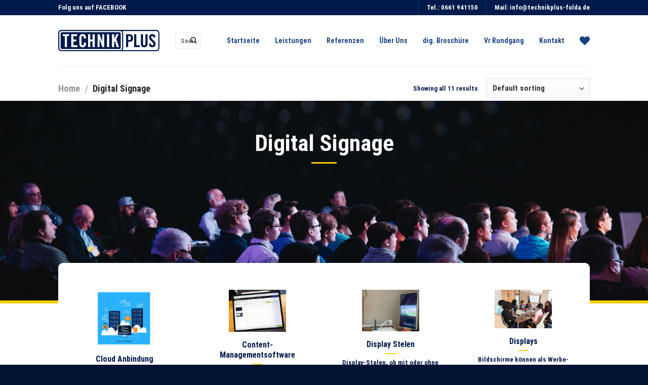

--- FILE ---
content_type: text/html; charset=UTF-8
request_url: http://technikplus-fulda.de/product-category/digital-signage/
body_size: 101180
content:

<!DOCTYPE html>
<html lang="de" class="loading-site no-js">
<head>
	<meta charset="UTF-8" />
	<link rel="profile" href="http://gmpg.org/xfn/11" />
	<link rel="pingback" href="http://technikplus-fulda.de/xmlrpc.php" />

					<script>document.documentElement.className = document.documentElement.className + ' yes-js js_active js'</script>
			<script>(function(html){html.className = html.className.replace(/\bno-js\b/,'js')})(document.documentElement);</script>
<title>Digital Signage | TECHNIKPLUS</title>
<style type="text/css">div[id^="wpcf7-f7107"] button.cf7mls_next {   }div[id^="wpcf7-f7107"] button.cf7mls_back {   }div[id^="wpcf7-f7089"] button.cf7mls_next {   }div[id^="wpcf7-f7089"] button.cf7mls_back {   }div[id^="wpcf7-f7001"] button.cf7mls_next {   }div[id^="wpcf7-f7001"] button.cf7mls_back {   }div[id^="wpcf7-f431"] button.cf7mls_next {   }div[id^="wpcf7-f431"] button.cf7mls_back {   }div[id^="wpcf7-f355"] button.cf7mls_next {   }div[id^="wpcf7-f355"] button.cf7mls_back {   }div[id^="wpcf7-f6"] button.cf7mls_next {   }div[id^="wpcf7-f6"] button.cf7mls_back {   }</style><meta name='robots' content='max-image-preview:large' />
	<style>img:is([sizes="auto" i], [sizes^="auto," i]) { contain-intrinsic-size: 3000px 1500px }</style>
	<meta name="viewport" content="width=device-width, initial-scale=1, maximum-scale=1" /><link rel='dns-prefetch' href='//cdn.jsdelivr.net' />
<link rel='prefetch' href='http://technikplus-fulda.de/wp-content/themes/flatsome/assets/js/chunk.countup.js?ver=3.16.2' />
<link rel='prefetch' href='http://technikplus-fulda.de/wp-content/themes/flatsome/assets/js/chunk.sticky-sidebar.js?ver=3.16.2' />
<link rel='prefetch' href='http://technikplus-fulda.de/wp-content/themes/flatsome/assets/js/chunk.tooltips.js?ver=3.16.2' />
<link rel='prefetch' href='http://technikplus-fulda.de/wp-content/themes/flatsome/assets/js/chunk.vendors-popups.js?ver=3.16.2' />
<link rel='prefetch' href='http://technikplus-fulda.de/wp-content/themes/flatsome/assets/js/chunk.vendors-slider.js?ver=3.16.2' />
<link rel="alternate" type="application/rss+xml" title="TECHNIKPLUS &raquo; Feed" href="https://technikplus-fulda.de/feed/" />
<link rel="alternate" type="application/rss+xml" title="TECHNIKPLUS &raquo; Kommentar-Feed" href="https://technikplus-fulda.de/comments/feed/" />
<link rel="alternate" type="application/rss+xml" title="TECHNIKPLUS &raquo; Digital Signage Category Feed" href="https://technikplus-fulda.de/product-category/digital-signage/feed/" />
<style id='cf-frontend-style-inline-css' type='text/css'>
@font-face {
	font-family: 'EuronicsRegular';
	font-weight: 400;
	src: url('https://technikplus-fulda.de/wp-content/uploads/fonts/7345/euronics-regular-webfont_23.woff') format('woff');
}
</style>
<style id='wp-block-library-inline-css' type='text/css'>
:root{--wp-admin-theme-color:#007cba;--wp-admin-theme-color--rgb:0,124,186;--wp-admin-theme-color-darker-10:#006ba1;--wp-admin-theme-color-darker-10--rgb:0,107,161;--wp-admin-theme-color-darker-20:#005a87;--wp-admin-theme-color-darker-20--rgb:0,90,135;--wp-admin-border-width-focus:2px;--wp-block-synced-color:#7a00df;--wp-block-synced-color--rgb:122,0,223;--wp-bound-block-color:var(--wp-block-synced-color)}@media (min-resolution:192dpi){:root{--wp-admin-border-width-focus:1.5px}}.wp-element-button{cursor:pointer}:root{--wp--preset--font-size--normal:16px;--wp--preset--font-size--huge:42px}:root .has-very-light-gray-background-color{background-color:#eee}:root .has-very-dark-gray-background-color{background-color:#313131}:root .has-very-light-gray-color{color:#eee}:root .has-very-dark-gray-color{color:#313131}:root .has-vivid-green-cyan-to-vivid-cyan-blue-gradient-background{background:linear-gradient(135deg,#00d084,#0693e3)}:root .has-purple-crush-gradient-background{background:linear-gradient(135deg,#34e2e4,#4721fb 50%,#ab1dfe)}:root .has-hazy-dawn-gradient-background{background:linear-gradient(135deg,#faaca8,#dad0ec)}:root .has-subdued-olive-gradient-background{background:linear-gradient(135deg,#fafae1,#67a671)}:root .has-atomic-cream-gradient-background{background:linear-gradient(135deg,#fdd79a,#004a59)}:root .has-nightshade-gradient-background{background:linear-gradient(135deg,#330968,#31cdcf)}:root .has-midnight-gradient-background{background:linear-gradient(135deg,#020381,#2874fc)}.has-regular-font-size{font-size:1em}.has-larger-font-size{font-size:2.625em}.has-normal-font-size{font-size:var(--wp--preset--font-size--normal)}.has-huge-font-size{font-size:var(--wp--preset--font-size--huge)}.has-text-align-center{text-align:center}.has-text-align-left{text-align:left}.has-text-align-right{text-align:right}#end-resizable-editor-section{display:none}.aligncenter{clear:both}.items-justified-left{justify-content:flex-start}.items-justified-center{justify-content:center}.items-justified-right{justify-content:flex-end}.items-justified-space-between{justify-content:space-between}.screen-reader-text{border:0;clip-path:inset(50%);height:1px;margin:-1px;overflow:hidden;padding:0;position:absolute;width:1px;word-wrap:normal!important}.screen-reader-text:focus{background-color:#ddd;clip-path:none;color:#444;display:block;font-size:1em;height:auto;left:5px;line-height:normal;padding:15px 23px 14px;text-decoration:none;top:5px;width:auto;z-index:100000}html :where(.has-border-color){border-style:solid}html :where([style*=border-top-color]){border-top-style:solid}html :where([style*=border-right-color]){border-right-style:solid}html :where([style*=border-bottom-color]){border-bottom-style:solid}html :where([style*=border-left-color]){border-left-style:solid}html :where([style*=border-width]){border-style:solid}html :where([style*=border-top-width]){border-top-style:solid}html :where([style*=border-right-width]){border-right-style:solid}html :where([style*=border-bottom-width]){border-bottom-style:solid}html :where([style*=border-left-width]){border-left-style:solid}html :where(img[class*=wp-image-]){height:auto;max-width:100%}:where(figure){margin:0 0 1em}html :where(.is-position-sticky){--wp-admin--admin-bar--position-offset:var(--wp-admin--admin-bar--height,0px)}@media screen and (max-width:600px){html :where(.is-position-sticky){--wp-admin--admin-bar--position-offset:0px}}
</style>
<style id='classic-theme-styles-inline-css' type='text/css'>
/*! This file is auto-generated */
.wp-block-button__link{color:#fff;background-color:#32373c;border-radius:9999px;box-shadow:none;text-decoration:none;padding:calc(.667em + 2px) calc(1.333em + 2px);font-size:1.125em}.wp-block-file__button{background:#32373c;color:#fff;text-decoration:none}
</style>
<link rel='stylesheet' id='wphb-1-css' href='http://technikplus-fulda.de/wp-content/uploads/hummingbird-assets/6e2efde1dc5c199818ae9131c4befe94.css' type='text/css' media='all' />
<style id='woocommerce-inline-inline-css' type='text/css'>
.woocommerce form .form-row .required { visibility: visible; }
</style>
<link rel='stylesheet' id='wphb-2-css' href='http://technikplus-fulda.de/wp-content/uploads/hummingbird-assets/3065c1470e3952d98aa8d5f1f2ee82c1.css' type='text/css' media='all' />
<link rel='stylesheet' id='wphb-3-css' href='http://technikplus-fulda.de/wp-content/uploads/hummingbird-assets/43b3e84d48559dae44fba5ff32ecb377.css' type='text/css' media='all' />
<style id='wphb-3-inline-css' type='text/css'>
@font-face {
				font-family: "fl-icons";
				font-display: block;
				src: url(http://technikplus-fulda.de/wp-content/themes/flatsome/assets/css/icons/fl-icons.eot?v=3.16.2);
				src:
					url(http://technikplus-fulda.de/wp-content/themes/flatsome/assets/css/icons/fl-icons.eot#iefix?v=3.16.2) format("embedded-opentype"),
					url(http://technikplus-fulda.de/wp-content/themes/flatsome/assets/css/icons/fl-icons.woff2?v=3.16.2) format("woff2"),
					url(http://technikplus-fulda.de/wp-content/themes/flatsome/assets/css/icons/fl-icons.ttf?v=3.16.2) format("truetype"),
					url(http://technikplus-fulda.de/wp-content/themes/flatsome/assets/css/icons/fl-icons.woff?v=3.16.2) format("woff"),
					url(http://technikplus-fulda.de/wp-content/themes/flatsome/assets/css/icons/fl-icons.svg?v=3.16.2#fl-icons) format("svg");
			}
</style>
<link rel='stylesheet' id='flatsome-style-css' href='http://technikplus-fulda.de/wp-content/uploads/hummingbird-assets/964fd6394a9bca554dba283104c3b394.css' type='text/css' media='all' />
<script type="text/javascript" src="http://technikplus-fulda.de/wp-content/uploads/hummingbird-assets/707bf8eeeee14421dedcbf1f2f22cc30.js" id="wphb-4-js"></script>
<link rel="https://api.w.org/" href="https://technikplus-fulda.de/wp-json/" /><link rel="EditURI" type="application/rsd+xml" title="RSD" href="https://technikplus-fulda.de/xmlrpc.php?rsd" />
<meta name="generator" content="WordPress 6.8.3" />
<meta name="generator" content="WooCommerce 4.9.5" />
<!-- SEO meta tags powered by SmartCrawl https://wpmudev.com/project/smartcrawl-wordpress-seo/ -->
<link rel="canonical" href="https://technikplus-fulda.de/product-category/digital-signage/" />
<script type="application/ld+json">{"@context":"https:\/\/schema.org","@graph":[{"@type":"Organization","@id":"http:\/\/technikplus-fulda.de\/#schema-publishing-organization","url":"http:\/\/technikplus-fulda.de","name":"TECHNIKPLUS Fulda M\u00fcller KG","logo":{"@type":"ImageObject","@id":"http:\/\/technikplus-fulda.de\/#schema-organization-logo","url":"https:\/\/technikplus-fulda.de\/wp-content\/uploads\/2020\/02\/cropped-techp_logo_rgb_favicon_512-01.png","height":60,"width":60}},{"@type":"WebSite","@id":"http:\/\/technikplus-fulda.de\/#schema-website","url":"http:\/\/technikplus-fulda.de","name":"TECHNIK PLUS","encoding":"UTF-8","potentialAction":{"@type":"SearchAction","target":"https:\/\/technikplus-fulda.de\/search\/{search_term_string}\/","query-input":"required name=search_term_string"},"image":{"@type":"ImageObject","@id":"http:\/\/technikplus-fulda.de\/#schema-site-logo","url":"https:\/\/technikplus-fulda.de\/wp-content\/uploads\/2020\/02\/cropped-techp_logo_rgb_favicon_512-01.png","height":512,"width":512}},{"@type":"CollectionPage","@id":"https:\/\/technikplus-fulda.de\/product-category\/digital-signage\/#schema-webpage","isPartOf":{"@id":"http:\/\/technikplus-fulda.de\/#schema-website"},"publisher":{"@id":"http:\/\/technikplus-fulda.de\/#schema-publishing-organization"},"url":"https:\/\/technikplus-fulda.de\/product-category\/digital-signage\/","mainEntity":{"@type":"ItemList","itemListElement":[{"@type":"ListItem","position":"1","url":"https:\/\/technikplus-fulda.de\/produkt\/cloud-anbindung\/"},{"@type":"ListItem","position":"2","url":"https:\/\/technikplus-fulda.de\/produkt\/content-managementsoftware\/"},{"@type":"ListItem","position":"3","url":"https:\/\/technikplus-fulda.de\/produkt\/display-stelen\/"},{"@type":"ListItem","position":"4","url":"https:\/\/technikplus-fulda.de\/produkt\/displays-3\/"},{"@type":"ListItem","position":"5","url":"https:\/\/technikplus-fulda.de\/produkt\/installation-und-inbetriebnahme-4\/"},{"@type":"ListItem","position":"6","url":"https:\/\/technikplus-fulda.de\/produkt\/outdoordisplays\/"},{"@type":"ListItem","position":"7","url":"https:\/\/technikplus-fulda.de\/produkt\/public-displays\/"},{"@type":"ListItem","position":"8","url":"https:\/\/technikplus-fulda.de\/produkt\/schaufensterdisplays\/"},{"@type":"ListItem","position":"9","url":"https:\/\/technikplus-fulda.de\/produkt\/signageplayer\/"},{"@type":"ListItem","position":"10","url":"https:\/\/technikplus-fulda.de\/produkt\/soc-displays\/"},{"@type":"ListItem","position":"11","url":"https:\/\/technikplus-fulda.de\/produkt\/touchdisplays-2\/"}]}},{"@type":"BreadcrumbList","@id":"https:\/\/technikplus-fulda.de\/product-category\/digital-signage?product_cat=digital-signage\/#breadcrumb","itemListElement":[{"@type":"ListItem","position":1,"name":"Home","item":"http:\/\/technikplus-fulda.de"},{"@type":"ListItem","position":2,"name":"Leistungen","item":"https:\/\/technikplus-fulda.de\/leistungen\/"},{"@type":"ListItem","position":3,"name":"Digital Signage"}]}]}</script>
<meta property="og:type" content="object" />
<meta property="og:url" content="https://technikplus-fulda.de/product-category/digital-signage/" />
<meta property="og:title" content="Digital Signage | TECHNIKPLUS" />
<meta name="twitter:card" content="summary" />
<meta name="twitter:title" content="Digital Signage | TECHNIKPLUS" />
<!-- /SEO -->
<style>.bg{opacity: 0; transition: opacity 1s; -webkit-transition: opacity 1s;} .bg-loaded{opacity: 1;}</style>	<noscript><style>.woocommerce-product-gallery{ opacity: 1 !important; }</style></noscript>
	<link rel="icon" href="https://technikplus-fulda.de/wp-content/uploads/2020/02/cropped-techp_logo_rgb_favicon_512-01-32x32.png" sizes="32x32" />
<link rel="icon" href="https://technikplus-fulda.de/wp-content/uploads/2020/02/cropped-techp_logo_rgb_favicon_512-01-192x192.png" sizes="192x192" />
<link rel="apple-touch-icon" href="https://technikplus-fulda.de/wp-content/uploads/2020/02/cropped-techp_logo_rgb_favicon_512-01-180x180.png" />
<meta name="msapplication-TileImage" content="https://technikplus-fulda.de/wp-content/uploads/2020/02/cropped-techp_logo_rgb_favicon_512-01-270x270.png" />
<style id="custom-css" type="text/css">:root {--primary-color: #001a4b;}.header-main{height: 100px}#logo img{max-height: 100px}#logo{width:200px;}.header-top{min-height: 30px}.transparent .header-main{height: 265px}.transparent #logo img{max-height: 265px}.has-transparent + .page-title:first-of-type,.has-transparent + #main > .page-title,.has-transparent + #main > div > .page-title,.has-transparent + #main .page-header-wrapper:first-of-type .page-title{padding-top: 295px;}.header.show-on-scroll,.stuck .header-main{height:70px!important}.stuck #logo img{max-height: 70px!important}.search-form{ width: 50%;}.header-bottom {background-color: #f1f1f1}.top-bar-nav > li > a{line-height: 16px }.header-main .nav > li > a{line-height: 16px }@media (max-width: 549px) {.header-main{height: 70px}#logo img{max-height: 70px}}/* Color */.accordion-title.active, .has-icon-bg .icon .icon-inner,.logo a, .primary.is-underline, .primary.is-link, .badge-outline .badge-inner, .nav-outline > li.active> a,.nav-outline >li.active > a, .cart-icon strong,[data-color='primary'], .is-outline.primary{color: #001a4b;}/* Color !important */[data-text-color="primary"]{color: #001a4b!important;}/* Background Color */[data-text-bg="primary"]{background-color: #001a4b;}/* Background */.scroll-to-bullets a,.featured-title, .label-new.menu-item > a:after, .nav-pagination > li > .current,.nav-pagination > li > span:hover,.nav-pagination > li > a:hover,.has-hover:hover .badge-outline .badge-inner,button[type="submit"], .button.wc-forward:not(.checkout):not(.checkout-button), .button.submit-button, .button.primary:not(.is-outline),.featured-table .title,.is-outline:hover, .has-icon:hover .icon-label,.nav-dropdown-bold .nav-column li > a:hover, .nav-dropdown.nav-dropdown-bold > li > a:hover, .nav-dropdown-bold.dark .nav-column li > a:hover, .nav-dropdown.nav-dropdown-bold.dark > li > a:hover, .header-vertical-menu__opener ,.is-outline:hover, .tagcloud a:hover,.grid-tools a, input[type='submit']:not(.is-form), .box-badge:hover .box-text, input.button.alt,.nav-box > li > a:hover,.nav-box > li.active > a,.nav-pills > li.active > a ,.current-dropdown .cart-icon strong, .cart-icon:hover strong, .nav-line-bottom > li > a:before, .nav-line-grow > li > a:before, .nav-line > li > a:before,.banner, .header-top, .slider-nav-circle .flickity-prev-next-button:hover svg, .slider-nav-circle .flickity-prev-next-button:hover .arrow, .primary.is-outline:hover, .button.primary:not(.is-outline), input[type='submit'].primary, input[type='submit'].primary, input[type='reset'].button, input[type='button'].primary, .badge-inner{background-color: #001a4b;}/* Border */.nav-vertical.nav-tabs > li.active > a,.scroll-to-bullets a.active,.nav-pagination > li > .current,.nav-pagination > li > span:hover,.nav-pagination > li > a:hover,.has-hover:hover .badge-outline .badge-inner,.accordion-title.active,.featured-table,.is-outline:hover, .tagcloud a:hover,blockquote, .has-border, .cart-icon strong:after,.cart-icon strong,.blockUI:before, .processing:before,.loading-spin, .slider-nav-circle .flickity-prev-next-button:hover svg, .slider-nav-circle .flickity-prev-next-button:hover .arrow, .primary.is-outline:hover{border-color: #001a4b}.nav-tabs > li.active > a{border-top-color: #001a4b}.widget_shopping_cart_content .blockUI.blockOverlay:before { border-left-color: #001a4b }.woocommerce-checkout-review-order .blockUI.blockOverlay:before { border-left-color: #001a4b }/* Fill */.slider .flickity-prev-next-button:hover svg,.slider .flickity-prev-next-button:hover .arrow{fill: #001a4b;}/* Focus */.primary:focus-visible, .submit-button:focus-visible, button[type="submit"]:focus-visible { outline-color: #001a4b!important; }/* Background Color */[data-icon-label]:after, .secondary.is-underline:hover,.secondary.is-outline:hover,.icon-label,.button.secondary:not(.is-outline),.button.alt:not(.is-outline), .badge-inner.on-sale, .button.checkout, .single_add_to_cart_button, .current .breadcrumb-step{ background-color:#f2cd00; }[data-text-bg="secondary"]{background-color: #f2cd00;}/* Color */.secondary.is-underline,.secondary.is-link, .secondary.is-outline,.stars a.active, .star-rating:before, .woocommerce-page .star-rating:before,.star-rating span:before, .color-secondary{color: #f2cd00}/* Color !important */[data-text-color="secondary"]{color: #f2cd00!important;}/* Border */.secondary.is-outline:hover{border-color:#f2cd00}/* Focus */.secondary:focus-visible, .alt:focus-visible { outline-color: #f2cd00!important; }.success.is-underline:hover,.success.is-outline:hover,.success{background-color: #52d24b}.success-color, .success.is-link, .success.is-outline{color: #52d24b;}.success-border{border-color: #52d24b!important;}/* Color !important */[data-text-color="success"]{color: #52d24b!important;}/* Background Color */[data-text-bg="success"]{background-color: #52d24b;}body{color: #001a4b}h1,h2,h3,h4,h5,h6,.heading-font{color: #001a4b;}@media screen and (max-width: 549px){body{font-size: 100%;}}body{font-family: "Roboto Condensed", sans-serif;}body {font-weight: 300;font-style: normal;}.nav > li > a {font-family: "Roboto Condensed", sans-serif;}.mobile-sidebar-levels-2 .nav > li > ul > li > a {font-family: "Roboto Condensed", sans-serif;}.nav > li > a,.mobile-sidebar-levels-2 .nav > li > ul > li > a {font-weight: 400;font-style: normal;}h1,h2,h3,h4,h5,h6,.heading-font, .off-canvas-center .nav-sidebar.nav-vertical > li > a{font-family: "Roboto Condensed", sans-serif;}h1,h2,h3,h4,h5,h6,.heading-font,.banner h1,.banner h2 {font-weight: 700;font-style: normal;}.alt-font{font-family: "Dancing Script", sans-serif;}.alt-font {font-weight: 400!important;font-style: normal!important;}.breadcrumbs{text-transform: none;}button,.button{text-transform: none;}.nav > li > a, .links > li > a{text-transform: none;}.section-title span{text-transform: none;}h3.widget-title,span.widget-title{text-transform: none;}.header:not(.transparent) .header-nav-main.nav > li > a {color: #194182;}.header:not(.transparent) .header-nav-main.nav > li > a:hover,.header:not(.transparent) .header-nav-main.nav > li.active > a,.header:not(.transparent) .header-nav-main.nav > li.current > a,.header:not(.transparent) .header-nav-main.nav > li > a.active,.header:not(.transparent) .header-nav-main.nav > li > a.current{color: #f2cd00;}.header-nav-main.nav-line-bottom > li > a:before,.header-nav-main.nav-line-grow > li > a:before,.header-nav-main.nav-line > li > a:before,.header-nav-main.nav-box > li > a:hover,.header-nav-main.nav-box > li.active > a,.header-nav-main.nav-pills > li > a:hover,.header-nav-main.nav-pills > li.active > a{color:#FFF!important;background-color: #f2cd00;}.is-divider{background-color: #f2cd00;}input[type='submit'], input[type="button"], button:not(.icon), .button:not(.icon){border-radius: 5px!important}@media screen and (min-width: 550px){.products .box-vertical .box-image{min-width: 300px!important;width: 300px!important;}}.header-main .social-icons,.header-main .cart-icon strong,.header-main .menu-title,.header-main .header-button > .button.is-outline,.header-main .nav > li > a > i:not(.icon-angle-down){color: #194182!important;}.header-main .header-button > .button.is-outline,.header-main .cart-icon strong:after,.header-main .cart-icon strong{border-color: #194182!important;}.header-main .header-button > .button:not(.is-outline){background-color: #194182!important;}.header-main .current-dropdown .cart-icon strong,.header-main .header-button > .button:hover,.header-main .header-button > .button:hover i,.header-main .header-button > .button:hover span{color:#FFF!important;}.header-main .menu-title:hover,.header-main .social-icons a:hover,.header-main .header-button > .button.is-outline:hover,.header-main .nav > li > a:hover > i:not(.icon-angle-down){color: #f2cd00!important;}.header-main .current-dropdown .cart-icon strong,.header-main .header-button > .button:hover{background-color: #f2cd00!important;}.header-main .current-dropdown .cart-icon strong:after,.header-main .current-dropdown .cart-icon strong,.header-main .header-button > .button:hover{border-color: #f2cd00!important;}.footer-1{background-color: #001a4b}.absolute-footer, html{background-color: #011232}.nav-vertical-fly-out > li + li {border-top-width: 1px; border-top-style: solid;}/* Custom CSS *//*Bewerberformular*/.fieldset-cf7mls {width: 99%;display: block;margin: 0 auto;}.progress_bar {height: 20px;border-radius: 10px;background-color: green;transition: width 0.4s;}.progress_container {height: 20px;background-color: #aaaa;border-radius: 10px;display: block;width: 99%;margin: 0 auto;margin-bottom: 10px;}/*die Text-Felder*/.fieldset-cf7mls input[name="wohnort-text"]:focus, .fieldset-cf7mls input[name="gehalt-text"]:focus, .fieldset-cf7mls textarea[name="nachricht-textarea"]:focus, .fieldset-cf7mls input[name="vorname-text"]:focus, .fieldset-cf7mls input[name="nachname-text"]:focus, .fieldset-cf7mls input[name="telefon-tel"]:focus, .fieldset-cf7mls input[name="email-email"]:focus{box-shadow: none!important;color: black;}.fieldset-cf7mls input[name="wohnort-text"], .fieldset-cf7mls input[name="gehalt-text"], .fieldset-cf7mls textarea[name="nachricht-textarea"], .fieldset-cf7mls input[name="vorname-text"], .fieldset-cf7mls input[name="nachname-text"], .fieldset-cf7mls input[name="telefon-tel"], .fieldset-cf7mls input[name="email-email"]{color: black!important;}/*Submit Felder*/.trabert_field input[type="submit"] {background-color: #dd670e!important;color: white!important;}.euronics_field input[type="submit"] {background-color: #ffdd00!important;color: #013f86!important;}/*Custom_Footer*/.custom_footer {padding: 20px;text-align: center;color: #fff;width: 100%;}.custom_footer a {color: #fff;}.trabert_footer {background-color: #da5f06;}.euronics_footer {background-color: #013f86;}.technik_footer {background-color: #001a4b;}.custom_header {padding: 20px;text-align: center;color: #fff;width: 100%;height: 9rem;}.custom_header img {width: 24rem;float: left;}.trabert_header {border-bottom: 2px solid #da5f06;background-color: #da5f06;}.euronics_header {border-bottom: 2px solid #013f86;background-color: #013f86;}.technik_header {border-bottom: 2px solid #001a4b;background-color: #001a4b;}/*Font Fix für Formulare*/.euronics_form h3, .euronics_form, .trabert_form h3, .trabert_form, .technik_form h3, .technik_form {font-family: 'EuronicsRegular' !important;}/*// CONTACT FORM //*/#responsive-form{margin:0 auto;width:100%;}.form-row{width: 100%;}.column-half, .column-full, .column-half-left, .column-half-right {float: left;position: relative;-webkit-box-sizing: border-box;-moz-box-sizing: border-box;box-sizing: border-box}.column-half-left {padding-right: 8px;width:50%;}.column-half-right {padding-left: 8px;width:50%;}.clearfix:after {content: "";display: table;clear: both;}.wpcf7 input[type="text"], .wpcf7 input[type="email"], .wpcf7 textarea {width: 100%;padding: 8px;color: red;border-radius: 6px;-webkit-box-sizing: border-box; -moz-box-sizing: border-box;box-sizing: border-box}.wpcf7 input[type="text"]:focus , .wpcf7 input[type="email"]:focus, .wpcf7 textarea:focus{background: #fff;box-shadow: 0 0 0 2px #f2cd00;}.wpcf7-submit, input[type='submit']:not(.is-form){float: left;background-color: #f2cd00;color: #001a4b;text-transform: uppercase;border: none;border-radius:3px;padding: 0 1.2em; max-width: 100%;cursor: pointer; font-size:16px; font-weight: 700;}.wpcf7-submit:hover{background: #ff0000;}span.wpcf7-not-valid-tip{text-shadow: none;font-size: 12px;color: #fff;background: #ff0000;padding: 5px;}div.wpcf7-validation-errors { text-shadow: none;border: transparent;background: #f9cd00;padding: 5px;color: #9C6533;text-align: center;margin: 0;font-size: 12px;}div.wpcf7-mail-sent-ok{text-align: center;text-shadow: none;padding: 5px;font-size: 12px;background: #59a80f;border-color: #59a80f;color: #fff;margin: 0;}.wpcf7-select {height: 43px;width: 100%;border: 1px solid #ccc;}/*// GENERAL //*//* Type */h1 {font-size:45px;font-weight:300;}h2 {font-size:35px;font-weight:300;}p {font-size:13px;}/* Search */.form-flat input:not([type="submit"]), .form-flat textarea, .form-flat select { border: 2px solid #f2f3f6; border-radius:5px; background-color: white;}.searchform .button.icon i {font-size: 0.8em;}.searchform-wrapper {width: 120%;}/* Nav */.nav > li > a {font-weight: 400;font-size:14px;}.nav-spacing-medium>li {margin: 0 15px;}/* Button */.button { text-transform:uppercase; font-size:16px; font-weight: 700;color: #001a4b;}.button.primary.is-outline.is-large { border: 2px solid #f2f3f6;}/* Image */.tm-std-img, .tm-std-img .fill, .tm-std-img .img-inner, .tm-std-img .icon-inner img, .woocommerce-product-gallery__image img, .flickity-slider a {border-radius:10px;}/* Footer */.is-divider.small {background-color: #f2cd00;}/*// HOMEPAGE //*//* Popout */.tm-home-popout-col-main .col-inner, .tm-home-popout-col-inner .col-inner { border-radius:10px;}.row-box-shadow-5-hover .col-inner:hover, .box-shadow-5-hover:hover, .box-shadow-4-hover:hover, .row-box-shadow-4-hover .col-inner:hover {z-index: 2;}/* Hero */.flickity-page-dots {bottom: 100px;}.tm-ref-slider .flickity-page-dots {bottom: 50px;}.slider-nav-light .flickity-page-dots .dot{background-color: rgba(255,255,255,0.5);border: none;}.slider-nav-light .flickity-page-dots .dot.is-selected{background-color: rgba(242,205,0,1) ;border: none;box-shadow: 0 0 0 3px #f2cd00;}/*// PP //*//* Hero */.tm-pp-hero .section-content {margin-top: -200px;}/* TEMP IFRAME PAGE FIX */.page-id-30 #main {line-height:0;}/*************** POPUP: PERSONAL CONTACT ***************/.popup-opening-times img {border-radius:99px; box-shadow: 0 0 10px rgba(0,0,0,.3);border: 3px solid #fff;width:90px;height:90px;margin: 10px;}@media screen and (min-width: 550px) {.popup-opening-times .col-inner { margin-top:-80px;}.lightbox-content {border-radius:5px; }}@media screen and (max-width: 549px) {.mfp-container {padding: 0;margin:0;}}.label-new.menu-item > a:after{content:"Neu";}.label-hot.menu-item > a:after{content:"Hot";}.label-sale.menu-item > a:after{content:"Ausverkauf";}.label-popular.menu-item > a:after{content:"Beliebt";}</style><style id="kirki-inline-styles">/* cyrillic-ext */
@font-face {
  font-family: 'Roboto Condensed';
  font-style: normal;
  font-weight: 300;
  font-display: swap;
  src: url(http://technikplus-fulda.de/wp-content/fonts/roboto-condensed/font) format('woff');
  unicode-range: U+0460-052F, U+1C80-1C8A, U+20B4, U+2DE0-2DFF, U+A640-A69F, U+FE2E-FE2F;
}
/* cyrillic */
@font-face {
  font-family: 'Roboto Condensed';
  font-style: normal;
  font-weight: 300;
  font-display: swap;
  src: url(http://technikplus-fulda.de/wp-content/fonts/roboto-condensed/font) format('woff');
  unicode-range: U+0301, U+0400-045F, U+0490-0491, U+04B0-04B1, U+2116;
}
/* greek-ext */
@font-face {
  font-family: 'Roboto Condensed';
  font-style: normal;
  font-weight: 300;
  font-display: swap;
  src: url(http://technikplus-fulda.de/wp-content/fonts/roboto-condensed/font) format('woff');
  unicode-range: U+1F00-1FFF;
}
/* greek */
@font-face {
  font-family: 'Roboto Condensed';
  font-style: normal;
  font-weight: 300;
  font-display: swap;
  src: url(http://technikplus-fulda.de/wp-content/fonts/roboto-condensed/font) format('woff');
  unicode-range: U+0370-0377, U+037A-037F, U+0384-038A, U+038C, U+038E-03A1, U+03A3-03FF;
}
/* vietnamese */
@font-face {
  font-family: 'Roboto Condensed';
  font-style: normal;
  font-weight: 300;
  font-display: swap;
  src: url(http://technikplus-fulda.de/wp-content/fonts/roboto-condensed/font) format('woff');
  unicode-range: U+0102-0103, U+0110-0111, U+0128-0129, U+0168-0169, U+01A0-01A1, U+01AF-01B0, U+0300-0301, U+0303-0304, U+0308-0309, U+0323, U+0329, U+1EA0-1EF9, U+20AB;
}
/* latin-ext */
@font-face {
  font-family: 'Roboto Condensed';
  font-style: normal;
  font-weight: 300;
  font-display: swap;
  src: url(http://technikplus-fulda.de/wp-content/fonts/roboto-condensed/font) format('woff');
  unicode-range: U+0100-02BA, U+02BD-02C5, U+02C7-02CC, U+02CE-02D7, U+02DD-02FF, U+0304, U+0308, U+0329, U+1D00-1DBF, U+1E00-1E9F, U+1EF2-1EFF, U+2020, U+20A0-20AB, U+20AD-20C0, U+2113, U+2C60-2C7F, U+A720-A7FF;
}
/* latin */
@font-face {
  font-family: 'Roboto Condensed';
  font-style: normal;
  font-weight: 300;
  font-display: swap;
  src: url(http://technikplus-fulda.de/wp-content/fonts/roboto-condensed/font) format('woff');
  unicode-range: U+0000-00FF, U+0131, U+0152-0153, U+02BB-02BC, U+02C6, U+02DA, U+02DC, U+0304, U+0308, U+0329, U+2000-206F, U+20AC, U+2122, U+2191, U+2193, U+2212, U+2215, U+FEFF, U+FFFD;
}
/* cyrillic-ext */
@font-face {
  font-family: 'Roboto Condensed';
  font-style: normal;
  font-weight: 400;
  font-display: swap;
  src: url(http://technikplus-fulda.de/wp-content/fonts/roboto-condensed/font) format('woff');
  unicode-range: U+0460-052F, U+1C80-1C8A, U+20B4, U+2DE0-2DFF, U+A640-A69F, U+FE2E-FE2F;
}
/* cyrillic */
@font-face {
  font-family: 'Roboto Condensed';
  font-style: normal;
  font-weight: 400;
  font-display: swap;
  src: url(http://technikplus-fulda.de/wp-content/fonts/roboto-condensed/font) format('woff');
  unicode-range: U+0301, U+0400-045F, U+0490-0491, U+04B0-04B1, U+2116;
}
/* greek-ext */
@font-face {
  font-family: 'Roboto Condensed';
  font-style: normal;
  font-weight: 400;
  font-display: swap;
  src: url(http://technikplus-fulda.de/wp-content/fonts/roboto-condensed/font) format('woff');
  unicode-range: U+1F00-1FFF;
}
/* greek */
@font-face {
  font-family: 'Roboto Condensed';
  font-style: normal;
  font-weight: 400;
  font-display: swap;
  src: url(http://technikplus-fulda.de/wp-content/fonts/roboto-condensed/font) format('woff');
  unicode-range: U+0370-0377, U+037A-037F, U+0384-038A, U+038C, U+038E-03A1, U+03A3-03FF;
}
/* vietnamese */
@font-face {
  font-family: 'Roboto Condensed';
  font-style: normal;
  font-weight: 400;
  font-display: swap;
  src: url(http://technikplus-fulda.de/wp-content/fonts/roboto-condensed/font) format('woff');
  unicode-range: U+0102-0103, U+0110-0111, U+0128-0129, U+0168-0169, U+01A0-01A1, U+01AF-01B0, U+0300-0301, U+0303-0304, U+0308-0309, U+0323, U+0329, U+1EA0-1EF9, U+20AB;
}
/* latin-ext */
@font-face {
  font-family: 'Roboto Condensed';
  font-style: normal;
  font-weight: 400;
  font-display: swap;
  src: url(http://technikplus-fulda.de/wp-content/fonts/roboto-condensed/font) format('woff');
  unicode-range: U+0100-02BA, U+02BD-02C5, U+02C7-02CC, U+02CE-02D7, U+02DD-02FF, U+0304, U+0308, U+0329, U+1D00-1DBF, U+1E00-1E9F, U+1EF2-1EFF, U+2020, U+20A0-20AB, U+20AD-20C0, U+2113, U+2C60-2C7F, U+A720-A7FF;
}
/* latin */
@font-face {
  font-family: 'Roboto Condensed';
  font-style: normal;
  font-weight: 400;
  font-display: swap;
  src: url(http://technikplus-fulda.de/wp-content/fonts/roboto-condensed/font) format('woff');
  unicode-range: U+0000-00FF, U+0131, U+0152-0153, U+02BB-02BC, U+02C6, U+02DA, U+02DC, U+0304, U+0308, U+0329, U+2000-206F, U+20AC, U+2122, U+2191, U+2193, U+2212, U+2215, U+FEFF, U+FFFD;
}
/* cyrillic-ext */
@font-face {
  font-family: 'Roboto Condensed';
  font-style: normal;
  font-weight: 700;
  font-display: swap;
  src: url(http://technikplus-fulda.de/wp-content/fonts/roboto-condensed/font) format('woff');
  unicode-range: U+0460-052F, U+1C80-1C8A, U+20B4, U+2DE0-2DFF, U+A640-A69F, U+FE2E-FE2F;
}
/* cyrillic */
@font-face {
  font-family: 'Roboto Condensed';
  font-style: normal;
  font-weight: 700;
  font-display: swap;
  src: url(http://technikplus-fulda.de/wp-content/fonts/roboto-condensed/font) format('woff');
  unicode-range: U+0301, U+0400-045F, U+0490-0491, U+04B0-04B1, U+2116;
}
/* greek-ext */
@font-face {
  font-family: 'Roboto Condensed';
  font-style: normal;
  font-weight: 700;
  font-display: swap;
  src: url(http://technikplus-fulda.de/wp-content/fonts/roboto-condensed/font) format('woff');
  unicode-range: U+1F00-1FFF;
}
/* greek */
@font-face {
  font-family: 'Roboto Condensed';
  font-style: normal;
  font-weight: 700;
  font-display: swap;
  src: url(http://technikplus-fulda.de/wp-content/fonts/roboto-condensed/font) format('woff');
  unicode-range: U+0370-0377, U+037A-037F, U+0384-038A, U+038C, U+038E-03A1, U+03A3-03FF;
}
/* vietnamese */
@font-face {
  font-family: 'Roboto Condensed';
  font-style: normal;
  font-weight: 700;
  font-display: swap;
  src: url(http://technikplus-fulda.de/wp-content/fonts/roboto-condensed/font) format('woff');
  unicode-range: U+0102-0103, U+0110-0111, U+0128-0129, U+0168-0169, U+01A0-01A1, U+01AF-01B0, U+0300-0301, U+0303-0304, U+0308-0309, U+0323, U+0329, U+1EA0-1EF9, U+20AB;
}
/* latin-ext */
@font-face {
  font-family: 'Roboto Condensed';
  font-style: normal;
  font-weight: 700;
  font-display: swap;
  src: url(http://technikplus-fulda.de/wp-content/fonts/roboto-condensed/font) format('woff');
  unicode-range: U+0100-02BA, U+02BD-02C5, U+02C7-02CC, U+02CE-02D7, U+02DD-02FF, U+0304, U+0308, U+0329, U+1D00-1DBF, U+1E00-1E9F, U+1EF2-1EFF, U+2020, U+20A0-20AB, U+20AD-20C0, U+2113, U+2C60-2C7F, U+A720-A7FF;
}
/* latin */
@font-face {
  font-family: 'Roboto Condensed';
  font-style: normal;
  font-weight: 700;
  font-display: swap;
  src: url(http://technikplus-fulda.de/wp-content/fonts/roboto-condensed/font) format('woff');
  unicode-range: U+0000-00FF, U+0131, U+0152-0153, U+02BB-02BC, U+02C6, U+02DA, U+02DC, U+0304, U+0308, U+0329, U+2000-206F, U+20AC, U+2122, U+2191, U+2193, U+2212, U+2215, U+FEFF, U+FFFD;
}/* vietnamese */
@font-face {
  font-family: 'Dancing Script';
  font-style: normal;
  font-weight: 400;
  font-display: swap;
  src: url(http://technikplus-fulda.de/wp-content/fonts/dancing-script/font) format('woff');
  unicode-range: U+0102-0103, U+0110-0111, U+0128-0129, U+0168-0169, U+01A0-01A1, U+01AF-01B0, U+0300-0301, U+0303-0304, U+0308-0309, U+0323, U+0329, U+1EA0-1EF9, U+20AB;
}
/* latin-ext */
@font-face {
  font-family: 'Dancing Script';
  font-style: normal;
  font-weight: 400;
  font-display: swap;
  src: url(http://technikplus-fulda.de/wp-content/fonts/dancing-script/font) format('woff');
  unicode-range: U+0100-02BA, U+02BD-02C5, U+02C7-02CC, U+02CE-02D7, U+02DD-02FF, U+0304, U+0308, U+0329, U+1D00-1DBF, U+1E00-1E9F, U+1EF2-1EFF, U+2020, U+20A0-20AB, U+20AD-20C0, U+2113, U+2C60-2C7F, U+A720-A7FF;
}
/* latin */
@font-face {
  font-family: 'Dancing Script';
  font-style: normal;
  font-weight: 400;
  font-display: swap;
  src: url(http://technikplus-fulda.de/wp-content/fonts/dancing-script/font) format('woff');
  unicode-range: U+0000-00FF, U+0131, U+0152-0153, U+02BB-02BC, U+02C6, U+02DA, U+02DC, U+0304, U+0308, U+0329, U+2000-206F, U+20AC, U+2122, U+2191, U+2193, U+2212, U+2215, U+FEFF, U+FFFD;
}</style></head>

<body class="archive tax-product_cat term-digital-signage term-22 wp-theme-flatsome wp-child-theme-flatsome-child theme-flatsome woocommerce woocommerce-page woocommerce-no-js lightbox nav-dropdown-has-arrow nav-dropdown-has-shadow nav-dropdown-has-border">


<a class="skip-link screen-reader-text" href="#main">Skip to content</a>

<div id="wrapper">

	
	<header id="header" class="header has-sticky sticky-jump">
		<div class="header-wrapper">
			<div id="top-bar" class="header-top hide-for-sticky nav-dark">
    <div class="flex-row container">
      <div class="flex-col hide-for-medium flex-left">
          <ul class="nav nav-left medium-nav-center nav-small  nav-divided">
              <li class="html custom html_top_right_text"><p>Folg uns auf <a href="https://www.facebook.com/technikplusfulda" style="color:white;">FACEBOOK</a></p></li>          </ul>
      </div>

      <div class="flex-col hide-for-medium flex-center">
          <ul class="nav nav-center nav-small  nav-divided">
                        </ul>
      </div>

      <div class="flex-col hide-for-medium flex-right">
         <ul class="nav top-bar-nav nav-right nav-small  nav-divided">
              <li class="header-divider"></li><li class="html custom html_topbar_left"><p>Tel.: <a style="color:white;" href="tel:0661 941150">0661 941150</a></p></li><li class="header-divider"></li><li class="html custom html_topbar_right"><p>Mail: <a style="color:white;" href="mailto:info@technikplus-fulda.de">info@technikplus-fulda.de</a></p></li>          </ul>
      </div>

            <div class="flex-col show-for-medium flex-grow">
          <ul class="nav nav-center nav-small mobile-nav  nav-divided">
              <li class="html custom html_topbar_left"><p>Tel.: <a style="color:white;" href="tel:0661 941150">0661 941150</a></p></li><li class="header-divider"></li><li class="html custom html_topbar_right"><p>Mail: <a style="color:white;" href="mailto:info@technikplus-fulda.de">info@technikplus-fulda.de</a></p></li>          </ul>
      </div>
      
    </div>
</div>
<div id="masthead" class="header-main ">
      <div class="header-inner flex-row container logo-left medium-logo-center" role="navigation">

          <!-- Logo -->
          <div id="logo" class="flex-col logo">
            
<!-- Header logo -->
<a href="https://technikplus-fulda.de/" title="TECHNIKPLUS - Ein Unternehmen der EFM Gruppe" rel="home">
		<img width="1000" height="208" src="https://technikplus-fulda.de/wp-content/uploads/2020/02/techp_logo_rgb_full_blue.svg" class="header_logo header-logo" alt="TECHNIKPLUS"/><img  width="1000" height="208" src="https://technikplus-fulda.de/wp-content/uploads/2020/02/techp_logo_rgb_full_blue.svg" class="header-logo-dark" alt="TECHNIKPLUS"/></a>
          </div>

          <!-- Mobile Left Elements -->
          <div class="flex-col show-for-medium flex-left">
            <ul class="mobile-nav nav nav-left ">
              <li class="nav-icon has-icon">
  		<a href="#" data-open="#main-menu" data-pos="left" data-bg="main-menu-overlay" data-color="" class="is-small" aria-label="Menu" aria-controls="main-menu" aria-expanded="false">

		  <i class="icon-menu" ></i>
		  		</a>
	</li>
            </ul>
          </div>

          <!-- Left Elements -->
          <div class="flex-col hide-for-medium flex-left
            flex-grow">
            <ul class="header-nav header-nav-main nav nav-left  nav-spacing-medium" >
              <li class="header-search-form search-form html relative has-icon">
	<div class="header-search-form-wrapper">
		<div class="searchform-wrapper ux-search-box relative form-flat is-normal"><form role="search" method="get" class="searchform" action="https://technikplus-fulda.de/">
	<div class="flex-row relative">
						<div class="flex-col flex-grow">
			<label class="screen-reader-text" for="woocommerce-product-search-field-0">Search for:</label>
			<input type="search" id="woocommerce-product-search-field-0" class="search-field mb-0" placeholder="Search&hellip;" value="" name="s" />
			<input type="hidden" name="post_type" value="product" />
					</div>
		<div class="flex-col">
			<button type="submit" value="Search" class="ux-search-submit submit-button secondary button  icon mb-0" aria-label="Submit">
				<i class="icon-search" ></i>			</button>
		</div>
	</div>
	<div class="live-search-results text-left z-top"></div>
</form>
</div>	</div>
</li>
            </ul>
          </div>

          <!-- Right Elements -->
          <div class="flex-col hide-for-medium flex-right">
            <ul class="header-nav header-nav-main nav nav-right  nav-spacing-medium">
              <li id="menu-item-39" class="menu-item menu-item-type-post_type menu-item-object-page menu-item-home menu-item-39 menu-item-design-default"><a href="https://technikplus-fulda.de/" class="nav-top-link">Startseite</a></li>
<li id="menu-item-38" class="menu-item menu-item-type-post_type menu-item-object-page menu-item-38 menu-item-design-default"><a href="https://technikplus-fulda.de/leistungen/" class="nav-top-link">Leistungen</a></li>
<li id="menu-item-37" class="menu-item menu-item-type-post_type menu-item-object-page menu-item-37 menu-item-design-default"><a href="https://technikplus-fulda.de/referenzen/" class="nav-top-link">Referenzen</a></li>
<li id="menu-item-36" class="menu-item menu-item-type-post_type menu-item-object-page menu-item-36 menu-item-design-default"><a href="https://technikplus-fulda.de/ueber-uns/" class="nav-top-link">Über Uns</a></li>
<li id="menu-item-6985" class="menu-item menu-item-type-post_type menu-item-object-page menu-item-6985 menu-item-design-default"><a href="https://technikplus-fulda.de/digitale-broschuere/" class="nav-top-link">dig. Broschüre</a></li>
<li id="menu-item-35" class="menu-item menu-item-type-post_type menu-item-object-page menu-item-35 menu-item-design-default"><a href="https://technikplus-fulda.de/vr-rundgang/" class="nav-top-link">Vr Rundgang</a></li>
<li id="menu-item-34" class="menu-item menu-item-type-post_type menu-item-object-page menu-item-34 menu-item-design-default"><a href="https://technikplus-fulda.de/kontakt/" class="nav-top-link">Kontakt</a></li>
<li class="header-wishlist-icon">
    <a href="https://technikplus-fulda.de/wunschliste/" class="wishlist-link is-small">
  	          <i class="wishlist-icon icon-heart"
        >
      </i>
      </a>
  </li>
            </ul>
          </div>

          <!-- Mobile Right Elements -->
          <div class="flex-col show-for-medium flex-right">
            <ul class="mobile-nav nav nav-right ">
                          </ul>
          </div>

      </div>

            <div class="container"><div class="top-divider full-width"></div></div>
      </div>

<div class="header-bg-container fill"><div class="header-bg-image fill"></div><div class="header-bg-color fill"></div></div>		</div>
	</header>

	<div class="shop-page-title category-page-title page-title ">
	<div class="page-title-inner flex-row  medium-flex-wrap container">
	  <div class="flex-col flex-grow medium-text-center">
	  	<div class="is-large">
	<nav class="woocommerce-breadcrumb breadcrumbs "><a href="https://technikplus-fulda.de">Home</a> <span class="divider">&#47;</span> Digital Signage</nav></div>
	  </div>
	  <div class="flex-col medium-text-center">
	  	<p class="woocommerce-result-count hide-for-medium">
	Showing all 11 results</p>
<form class="woocommerce-ordering" method="get">
	<select name="orderby" class="orderby" aria-label="Shop order">
					<option value="menu_order"  selected='selected'>Default sorting</option>
					<option value="popularity" >Sort by popularity</option>
					<option value="rating" >Sort by average rating</option>
					<option value="date" >Sort by latest</option>
					<option value="price" >Sort by price: low to high</option>
					<option value="price-desc" >Sort by price: high to low</option>
			</select>
	<input type="hidden" name="paged" value="1" />
	</form>
	  </div>
	</div>
</div>

	<main id="main" class="">

	<section class="section tm-pp-hero" id="section_1664134013">
		<div class="bg section-bg fill bg-fill  " >

			
			
			
	<div class="is-border"
		style="border-color:rgb(242, 205, 0);border-width:0px 0px 6px 0px;">
	</div>

		</div>

		

		<div class="section-content relative">
			

<div class="row align-center"  id="row-874968572">


	<div id="col-1497020301" class="col medium-7 small-12 large-6"  >
				<div class="col-inner text-center dark"  >
			
			

<p><span style="font-size: 130%;"></p>
<h1 style="margin-bottom:5px;">Digital Signage</h1>
<p></span></p>
<div class="is-divider divider clearfix" style="margin-top:0.5em;margin-bottom:0.5em;max-width:50px;background-color:rgb(242, 205, 0);"></div>


		</div>
					</div>

	

</div>

		</div>

		
<style>
#section_1664134013 {
  padding-top: 30px;
  padding-bottom: 30px;
  min-height: 400px;
}
#section_1664134013 .section-bg.bg-loaded {
  background-image: url(https://technikplus-fulda.de/wp-content/uploads/2020/02/techp_web_pp_home_hero-scaled.jpg);
}
#section_1664134013 .section-bg {
  background-position: 50% 47%;
}
#section_1664134013 .ux-shape-divider--top svg {
  height: 150px;
  --divider-top-width: 100%;
}
#section_1664134013 .ux-shape-divider--bottom svg {
  height: 150px;
  --divider-width: 100%;
}
</style>
	</section>
	
	<section class="section" id="section_672751935">
		<div class="bg section-bg fill bg-fill  bg-loaded" >

			
			
			

		</div>

		

		<div class="section-content relative">
					</div>

		
<style>
#section_672751935 {
  padding-top: 30px;
  padding-bottom: 30px;
  background-color: rgb(255,255,255);
}
#section_672751935 .ux-shape-divider--top svg {
  height: 150px;
  --divider-top-width: 100%;
}
#section_672751935 .ux-shape-divider--bottom svg {
  height: 150px;
  --divider-width: 100%;
}
</style>
	</section>
	

<div class="row"  id="row-647182855"></div>


	<div id="col-895066545" class="col tm-home-popout-col-main small-12 large-12"  >
				<div class="col-inner" style="background-color:rgb(255,255,255);" >
			
					</div>
				
<style>
#col-895066545 > .col-inner {
  margin: -100px 0px 0px 0px;
}
</style>
	</div>

	

    <div class="section-content relative">


        <div class="row" id="row-295687762">


            <div class="col tm-home-popout-col-main small-12 large-12"><div class="col-inner" style="background-color:rgb(255,255,255);margin:-100px 0px 0px 0px;">

                    <div class="row row-collapse row-box-shadow-4-hover" id="row-1977295836">

                        
                        <div class="col tm-home-popout-col-inner medium-6 small-12 large-3"><div class="col-inner">
                                <div class="icon-box featured-box icon-box-center text-center" style="margin:20px 0px 15px 0px;">
                                    <div class="icon-box-img" style="width: 113px">
                                        <div class="icon">
                                            <div class="icon-inner">
                                                <img src="https://technikplus-fulda.de/wp-content/uploads/2020/03/2020-03-04-14_43_01-Folder-hosting-service-background-_-Free-Vector.png" class="attachment-medium size-medium" alt="" height="70.26" width="144.25"></div>
                                        </div>
                                    </div>
                                    <div class="icon-box-text last-reset">
                                        <h5 style="line-height:1.3;margin:10px 0 0;">Cloud Anbindung</h5>
                                        <div class="is-divider divider clearfix" style="margin-top:7.0px;margin-bottom:7.0px;max-width:20px;height:2px;"></div><!-- .divider -->

                                        <p stlye="margin-top:0;">Mit der Cloud-Lösung kann der Digital-Signage-Inhalt von überall aus abgespielt&hellip;</p>
                                        <div  class="gap-element clearfix" style="display:block; height:50px;">
                                        </div>
                                        <a href="/produkt/cloud-anbindung" target="_self" class="button primary is-outline is-large" style="border-radius:5px; position: absolute; bottom: 20px; left: 50%; margin-left: -57px !important;">
                                            <span>zur Seite</span>
                                        </a>
                                    </div>
                                </div>
                            </div></div>


                        
                        <div class="col tm-home-popout-col-inner medium-6 small-12 large-3"><div class="col-inner">
                                <div class="icon-box featured-box icon-box-center text-center" style="margin:20px 0px 15px 0px;">
                                    <div class="icon-box-img" style="width: 113px">
                                        <div class="icon">
                                            <div class="icon-inner">
                                                <img src="https://technikplus-fulda.de/wp-content/uploads/2020/03/DSC_3017_Content-Managementsoft_s4w-scaled.jpg" class="attachment-medium size-medium" alt="" height="70.26" width="144.25"></div>
                                        </div>
                                    </div>
                                    <div class="icon-box-text last-reset">
                                        <h5 style="line-height:1.3;margin:10px 0 0;">Content-Managementsoftware</h5>
                                        <div class="is-divider divider clearfix" style="margin-top:7.0px;margin-bottom:7.0px;max-width:20px;height:2px;"></div><!-- .divider -->

                                        <p stlye="margin-top:0;">Ob der neue Aushang oder eine ganze Kampagne, die an&hellip;</p>
                                        <div  class="gap-element clearfix" style="display:block; height:50px;">
                                        </div>
                                        <a href="/produkt/content-managementsoftware" target="_self" class="button primary is-outline is-large" style="border-radius:5px; position: absolute; bottom: 20px; left: 50%; margin-left: -57px !important;">
                                            <span>zur Seite</span>
                                        </a>
                                    </div>
                                </div>
                            </div></div>


                        
                        <div class="col tm-home-popout-col-inner medium-6 small-12 large-3"><div class="col-inner">
                                <div class="icon-box featured-box icon-box-center text-center" style="margin:20px 0px 15px 0px;">
                                    <div class="icon-box-img" style="width: 113px">
                                        <div class="icon">
                                            <div class="icon-inner">
                                                <img src="https://technikplus-fulda.de/wp-content/uploads/2020/03/300120bj-scaled.jpg" class="attachment-medium size-medium" alt="" height="70.26" width="144.25"></div>
                                        </div>
                                    </div>
                                    <div class="icon-box-text last-reset">
                                        <h5 style="line-height:1.3;margin:10px 0 0;">Display Stelen</h5>
                                        <div class="is-divider divider clearfix" style="margin-top:7.0px;margin-bottom:7.0px;max-width:20px;height:2px;"></div><!-- .divider -->

                                        <p stlye="margin-top:0;">Display-Stelen, ob mit oder ohne Touch-Technologie, sehen edel aus und&hellip;</p>
                                        <div  class="gap-element clearfix" style="display:block; height:50px;">
                                        </div>
                                        <a href="/produkt/display-stelen" target="_self" class="button primary is-outline is-large" style="border-radius:5px; position: absolute; bottom: 20px; left: 50%; margin-left: -57px !important;">
                                            <span>zur Seite</span>
                                        </a>
                                    </div>
                                </div>
                            </div></div>


                        
                        <div class="col tm-home-popout-col-inner medium-6 small-12 large-3"><div class="col-inner">
                                <div class="icon-box featured-box icon-box-center text-center" style="margin:20px 0px 15px 0px;">
                                    <div class="icon-box-img" style="width: 113px">
                                        <div class="icon">
                                            <div class="icon-inner">
                                                <img src="https://technikplus-fulda.de/wp-content/uploads/2020/03/people-sitting-beside-brown-wooden-desk-near-flat-screen-tv-1181355-scaled.jpg" class="attachment-medium size-medium" alt="" height="70.26" width="144.25"></div>
                                        </div>
                                    </div>
                                    <div class="icon-box-text last-reset">
                                        <h5 style="line-height:1.3;margin:10px 0 0;">Displays</h5>
                                        <div class="is-divider divider clearfix" style="margin-top:7.0px;margin-bottom:7.0px;max-width:20px;height:2px;"></div><!-- .divider -->

                                        <p stlye="margin-top:0;">Bildschirme können als Werbe- und Informationssystem sowie als elektronisches Plakat&hellip;</p>
                                        <div  class="gap-element clearfix" style="display:block; height:50px;">
                                        </div>
                                        <a href="/produkt/displays-3" target="_self" class="button primary is-outline is-large" style="border-radius:5px; position: absolute; bottom: 20px; left: 50%; margin-left: -57px !important;">
                                            <span>zur Seite</span>
                                        </a>
                                    </div>
                                </div>
                            </div></div>


                        
                        <div class="col tm-home-popout-col-inner medium-6 small-12 large-3"><div class="col-inner">
                                <div class="icon-box featured-box icon-box-center text-center" style="margin:20px 0px 15px 0px;">
                                    <div class="icon-box-img" style="width: 113px">
                                        <div class="icon">
                                            <div class="icon-inner">
                                                <img src="https://technikplus-fulda.de/wp-content/uploads/2020/03/Screenshot_1-1.png" class="attachment-medium size-medium" alt="" height="70.26" width="144.25"></div>
                                        </div>
                                    </div>
                                    <div class="icon-box-text last-reset">
                                        <h5 style="line-height:1.3;margin:10px 0 0;">Installation und Inbetriebnahme</h5>
                                        <div class="is-divider divider clearfix" style="margin-top:7.0px;margin-bottom:7.0px;max-width:20px;height:2px;"></div><!-- .divider -->

                                        <p stlye="margin-top:0;">Wir kümmern uns darum, dass Ihre Digital Signage-Lösung professionell umgesetzt&hellip;</p>
                                        <div  class="gap-element clearfix" style="display:block; height:50px;">
                                        </div>
                                        <a href="/produkt/installation-und-inbetriebnahme-4" target="_self" class="button primary is-outline is-large" style="border-radius:5px; position: absolute; bottom: 20px; left: 50%; margin-left: -57px !important;">
                                            <span>zur Seite</span>
                                        </a>
                                    </div>
                                </div>
                            </div></div>


                        
                        <div class="col tm-home-popout-col-inner medium-6 small-12 large-3"><div class="col-inner">
                                <div class="icon-box featured-box icon-box-center text-center" style="margin:20px 0px 15px 0px;">
                                    <div class="icon-box-img" style="width: 113px">
                                        <div class="icon">
                                            <div class="icon-inner">
                                                <img src="https://technikplus-fulda.de/wp-content/uploads/2020/03/2020-03-04-14_29_45-Super-panoramic-billboard-frame-in-underground-mockup-_-Premium-PSD-File.png" class="attachment-medium size-medium" alt="" height="70.26" width="144.25"></div>
                                        </div>
                                    </div>
                                    <div class="icon-box-text last-reset">
                                        <h5 style="line-height:1.3;margin:10px 0 0;">Outdoordisplays</h5>
                                        <div class="is-divider divider clearfix" style="margin-top:7.0px;margin-bottom:7.0px;max-width:20px;height:2px;"></div><!-- .divider -->

                                        <p stlye="margin-top:0;">An Außenbildschirme werden besondere Herausforderungen gestellt: Witterungsfest, robust und kratzfest&hellip;</p>
                                        <div  class="gap-element clearfix" style="display:block; height:50px;">
                                        </div>
                                        <a href="/produkt/outdoordisplays" target="_self" class="button primary is-outline is-large" style="border-radius:5px; position: absolute; bottom: 20px; left: 50%; margin-left: -57px !important;">
                                            <span>zur Seite</span>
                                        </a>
                                    </div>
                                </div>
                            </div></div>


                        
                        <div class="col tm-home-popout-col-inner medium-6 small-12 large-3"><div class="col-inner">
                                <div class="icon-box featured-box icon-box-center text-center" style="margin:20px 0px 15px 0px;">
                                    <div class="icon-box-img" style="width: 113px">
                                        <div class="icon">
                                            <div class="icon-inner">
                                                <img src="https://technikplus-fulda.de/wp-content/uploads/2020/03/2020-03-04-14_30_38-Blank-billboard-on-the-roadside-_-Free-Photo.png" class="attachment-medium size-medium" alt="" height="70.26" width="144.25"></div>
                                        </div>
                                    </div>
                                    <div class="icon-box-text last-reset">
                                        <h5 style="line-height:1.3;margin:10px 0 0;">Public Displays</h5>
                                        <div class="is-divider divider clearfix" style="margin-top:7.0px;margin-bottom:7.0px;max-width:20px;height:2px;"></div><!-- .divider -->

                                        <p stlye="margin-top:0;">Public Displays machen im Foyer oder Konferenzraum, aber auch im&hellip;</p>
                                        <div  class="gap-element clearfix" style="display:block; height:50px;">
                                        </div>
                                        <a href="/produkt/public-displays" target="_self" class="button primary is-outline is-large" style="border-radius:5px; position: absolute; bottom: 20px; left: 50%; margin-left: -57px !important;">
                                            <span>zur Seite</span>
                                        </a>
                                    </div>
                                </div>
                            </div></div>


                        
                        <div class="col tm-home-popout-col-inner medium-6 small-12 large-3"><div class="col-inner">
                                <div class="icon-box featured-box icon-box-center text-center" style="margin:20px 0px 15px 0px;">
                                    <div class="icon-box-img" style="width: 113px">
                                        <div class="icon">
                                            <div class="icon-inner">
                                                <img src="https://technikplus-fulda.de/wp-content/uploads/2020/03/2020-03-04-14_30_06-Blank-billboard-mockup-_-Free-PSD-File.png" class="attachment-medium size-medium" alt="" height="70.26" width="144.25"></div>
                                        </div>
                                    </div>
                                    <div class="icon-box-text last-reset">
                                        <h5 style="line-height:1.3;margin:10px 0 0;">Schaufensterdisplays</h5>
                                        <div class="is-divider divider clearfix" style="margin-top:7.0px;margin-bottom:7.0px;max-width:20px;height:2px;"></div><!-- .divider -->

                                        <p stlye="margin-top:0;">Um heute Aufmerksamkeit auf Ihre Dienstleistungen oder Aktionen zu ziehen,&hellip;</p>
                                        <div  class="gap-element clearfix" style="display:block; height:50px;">
                                        </div>
                                        <a href="/produkt/schaufensterdisplays" target="_self" class="button primary is-outline is-large" style="border-radius:5px; position: absolute; bottom: 20px; left: 50%; margin-left: -57px !important;">
                                            <span>zur Seite</span>
                                        </a>
                                    </div>
                                </div>
                            </div></div>


                        
                        <div class="col tm-home-popout-col-inner medium-6 small-12 large-3"><div class="col-inner">
                                <div class="icon-box featured-box icon-box-center text-center" style="margin:20px 0px 15px 0px;">
                                    <div class="icon-box-img" style="width: 113px">
                                        <div class="icon">
                                            <div class="icon-inner">
                                                <img src="https://technikplus-fulda.de/wp-content/uploads/2020/03/DSC_2988_sinageplayer_s4w-scaled.jpg" class="attachment-medium size-medium" alt="" height="70.26" width="144.25"></div>
                                        </div>
                                    </div>
                                    <div class="icon-box-text last-reset">
                                        <h5 style="line-height:1.3;margin:10px 0 0;">Signageplayer</h5>
                                        <div class="is-divider divider clearfix" style="margin-top:7.0px;margin-bottom:7.0px;max-width:20px;height:2px;"></div><!-- .divider -->

                                        <p stlye="margin-top:0;">Der Signageplayer fungiert als die Zentrale eines komplexen Displaysystems: Leistungsstarke&hellip;</p>
                                        <div  class="gap-element clearfix" style="display:block; height:50px;">
                                        </div>
                                        <a href="/produkt/signageplayer" target="_self" class="button primary is-outline is-large" style="border-radius:5px; position: absolute; bottom: 20px; left: 50%; margin-left: -57px !important;">
                                            <span>zur Seite</span>
                                        </a>
                                    </div>
                                </div>
                            </div></div>


                        
                        <div class="col tm-home-popout-col-inner medium-6 small-12 large-3"><div class="col-inner">
                                <div class="icon-box featured-box icon-box-center text-center" style="margin:20px 0px 15px 0px;">
                                    <div class="icon-box-img" style="width: 113px">
                                        <div class="icon">
                                            <div class="icon-inner">
                                                <img src="https://technikplus-fulda.de/wp-content/uploads/2020/03/300120j-scaled.jpg" class="attachment-medium size-medium" alt="" height="70.26" width="144.25"></div>
                                        </div>
                                    </div>
                                    <div class="icon-box-text last-reset">
                                        <h5 style="line-height:1.3;margin:10px 0 0;">SOC Displays</h5>
                                        <div class="is-divider divider clearfix" style="margin-top:7.0px;margin-bottom:7.0px;max-width:20px;height:2px;"></div><!-- .divider -->

                                        <p stlye="margin-top:0;">In SOC-Displays sind Chip und Software schon integriert, damit Inhalte&hellip;</p>
                                        <div  class="gap-element clearfix" style="display:block; height:50px;">
                                        </div>
                                        <a href="/produkt/soc-displays" target="_self" class="button primary is-outline is-large" style="border-radius:5px; position: absolute; bottom: 20px; left: 50%; margin-left: -57px !important;">
                                            <span>zur Seite</span>
                                        </a>
                                    </div>
                                </div>
                            </div></div>


                        
                        <div class="col tm-home-popout-col-inner medium-6 small-12 large-3"><div class="col-inner">
                                <div class="icon-box featured-box icon-box-center text-center" style="margin:20px 0px 15px 0px;">
                                    <div class="icon-box-img" style="width: 113px">
                                        <div class="icon">
                                            <div class="icon-inner">
                                                <img src="https://technikplus-fulda.de/wp-content/uploads/2020/03/evangeline-shaw-vMLDgHnKPY0-unsplash-1-scaled.jpg" class="attachment-medium size-medium" alt="" height="70.26" width="144.25"></div>
                                        </div>
                                    </div>
                                    <div class="icon-box-text last-reset">
                                        <h5 style="line-height:1.3;margin:10px 0 0;">Touchdisplays</h5>
                                        <div class="is-divider divider clearfix" style="margin-top:7.0px;margin-bottom:7.0px;max-width:20px;height:2px;"></div><!-- .divider -->

                                        <p stlye="margin-top:0;">Mit einem Touchdisplay wird Ihr Informationssystem interaktiv: Durch einen Fingerdruck&hellip;</p>
                                        <div  class="gap-element clearfix" style="display:block; height:50px;">
                                        </div>
                                        <a href="/produkt/touchdisplays-2" target="_self" class="button primary is-outline is-large" style="border-radius:5px; position: absolute; bottom: 20px; left: 50%; margin-left: -57px !important;">
                                            <span>zur Seite</span>
                                        </a>
                                    </div>
                                </div>
                            </div></div>


                        


                        <style scope="scope">
                            .tm-home-popout-col-inner {
                                display: flex;
                            }
                            #gap-2141433877 {
                                padding-top: 30px;
                            }
                        </style>


                        <style scope="scope">

                            #row-1977295836 > .col > .col-inner {
                                padding: 30px 30px 30px 30px;
                                background-color: rgb(255,255,255);
                            }
                        </style>


                    </div>
    </div>

                        	<section class="section" id="section_1168461064">
		<div class="bg section-bg fill bg-fill  bg-loaded" >

			
			
			

		</div>

		

		<div class="section-content relative">
			

<div class="row"  id="row-582129681">


	<div id="col-1906119459" class="col medium-6 small-12 large-6"  >
				<div class="col-inner"  >
			
			


  <div class="banner has-hover tm-std-img" id="banner-1725412364">
          <div class="banner-inner fill">
        <div class="banner-bg fill" >
            <div class="bg fill bg-fill "></div>
                                    
                    </div>
		
        <div class="banner-layers container">
            <div class="fill banner-link"></div>            

   <div id="text-box-1921885756" class="text-box banner-layer x50 md-x50 lg-x50 y95 md-y95 lg-y95 res-text">
                                <div class="text-box-content text ">
              
              <div class="text-inner text-left">
                  

	<div class="img has-hover x md-x lg-x y md-y lg-y" id="image_717089540">
								<div class="img-inner dark" >
			<img width="86" height="82" src="https://technikplus-fulda.de/wp-content/uploads/2020/02/techp_icons_blue_installationsservice.svg" class="attachment-large size-large" alt="" decoding="async" />						
					</div>
								
<style>
#image_717089540 {
  width: 19%;
}
</style>
	</div>
	

	<div id="gap-299441321" class="gap-element clearfix" style="display:block; height:auto;">
		
<style>
#gap-299441321 {
  padding-top: 30px;
}
</style>
	</div>
	

<h2 style="font-weight:300;">Installation + Inbetriebnahme</h2>
<div class="is-divider divider clearfix" style="max-width:51px;background-color:rgb(242, 205, 0);"></div>

<p>Eine auf die Bedürfnisse und Möglichkeiten vor Ort abgestimmte Überwachungs- und Sicherheitstechnik braucht Profis, die das Potenzial voll ausschöpfen können: Wir kümmern uns um Planung, Installation und Inbetriebnahme vor Ort, damit Sie sich keine Gedanken machen müssen.</p>

              </div>
           </div>
                            
<style>
#text-box-1921885756 {
  width: 90%;
}
#text-box-1921885756 .text-box-content {
  font-size: 100%;
}
</style>
    </div>
 

        </div>
      </div>

            
<style>
#banner-1725412364 {
  padding-top: 349px;
  background-color: rgb(245, 245, 245);
}
#banner-1725412364 .ux-shape-divider--top svg {
  height: 150px;
  --divider-top-width: 100%;
}
#banner-1725412364 .ux-shape-divider--bottom svg {
  height: 150px;
  --divider-width: 100%;
}
</style>
  </div>



		</div>
					</div>

	

	<div id="col-2139622255" class="col medium-6 small-12 large-6"  >
				<div class="col-inner"  >
			
			


  <div class="banner has-hover tm-std-img" id="banner-1630360700">
          <div class="banner-inner fill">
        <div class="banner-bg fill" >
            <div class="bg fill bg-fill "></div>
                                    
                    </div>
		
        <div class="banner-layers container">
            <div class="fill banner-link"></div>            

   <div id="text-box-258260157" class="text-box banner-layer x50 md-x50 lg-x50 y95 md-y95 lg-y95 res-text">
                                <div class="text-box-content text ">
              
              <div class="text-inner text-left">
                  

	<div class="img has-hover x md-x lg-x y md-y lg-y" id="image_175282534">
								<div class="img-inner dark" >
			<img width="62" height="74" src="https://technikplus-fulda.de/wp-content/uploads/2020/02/techp_icons_blue_secure.svg" class="attachment-large size-large" alt="" decoding="async" />						
					</div>
								
<style>
#image_175282534 {
  width: 16%;
}
</style>
	</div>
	

	<div id="gap-955573916" class="gap-element clearfix" style="display:block; height:auto;">
		
<style>
#gap-955573916 {
  padding-top: 30px;
}
</style>
	</div>
	

<h2 style="font-weight:300;">Sicherheitstechnik</h2>
<div class="is-divider divider clearfix" style="max-width:51px;background-color:rgb(242, 205, 0);"></div>

<p>Eine auf die Bedürfnisse und Möglichkeiten vor Ort abgestimmte Überwachungs- und Sicherheitstechnik braucht Profis, die das Potenzial voll ausschöpfen können: Wir kümmern uns um Planung, Installation und Inbetriebnahme vor Ort, damit Sie sich keine Gedanken machen müssen.</p>

              </div>
           </div>
                            
<style>
#text-box-258260157 {
  width: 90%;
}
#text-box-258260157 .text-box-content {
  font-size: 100%;
}
</style>
    </div>
 

        </div>
      </div>

            
<style>
#banner-1630360700 {
  padding-top: 349px;
  background-color: rgb(245, 245, 245);
}
#banner-1630360700 .ux-shape-divider--top svg {
  height: 150px;
  --divider-top-width: 100%;
}
#banner-1630360700 .ux-shape-divider--bottom svg {
  height: 150px;
  --divider-width: 100%;
}
</style>
  </div>



		</div>
					</div>

	

</div>
	<div id="gap-382903393" class="gap-element clearfix" style="display:block; height:auto;">
		
<style>
#gap-382903393 {
  padding-top: 80px;
}
</style>
	</div>
	

<div class="row align-center"  id="row-66554934">


	<div id="col-1007028135" class="col medium-10 small-6 large-10"  >
				<div class="col-inner text-center"  >
			
			

<h2>Moderne Technik repräsentiert Ihr Unternehmen</h2>
<div class="is-divider divider clearfix" style="max-width:51px;"></div>

<p>Wenn bei der Konferenz alles klappt, profitiert auch Ihr Unternehmen: Nicht nur die Darstellung, sondern auch die kompetente Kontrolle aller Darstellungselemente überzeugt Kunden von Ihren Leistungen. Durch konsequente Beratung und Projektierung stellen wir sicher, dass Ihre Präsentations- und Konferenzräume nicht nur modernsten technischen Standards entsprechen, sondern dass sie auch jeder bedienen kann.</p>
<a href="http://www.technikplus-fulda.de/kontakt/" target="_self" class="button secondary"  style="border-radius:5px;">
    <span>Kontaktieren Sie uns</span>
  </a>



		</div>
					</div>

	

</div>
	<div id="gap-50231893" class="gap-element clearfix" style="display:block; height:auto;">
		
<style>
#gap-50231893 {
  padding-top: 80px;
}
</style>
	</div>
	


		</div>

		
<style>
#section_1168461064 {
  padding-top: 30px;
  padding-bottom: 30px;
  background-color: rgb(255,255,255);
}
#section_1168461064 .ux-shape-divider--top svg {
  height: 150px;
  --divider-top-width: 100%;
}
#section_1168461064 .ux-shape-divider--bottom svg {
  height: 150px;
  --divider-width: 100%;
}
</style>
	</section>
	

</main><!-- #main -->

<footer id="footer" class="footer-wrapper">

	
<!-- FOOTER 1 -->
<div class="footer-widgets footer footer-1">
		<div class="row dark large-columns-4 mb-0">
	   		<div id="text-4" class="col pb-0 widget widget_text"><span class="widget-title">Öffnungszeiten</span><div class="is-divider small"></div>			<div class="textwidget"><p><strong>Montag &#8211; Freitag: </strong><br />
08:00 bis 17:00 Uhr</p>
<p><strong>Samstag: </strong><br />
09:00 bis 13:00 Uhr</p>
</div>
		</div><div id="text-5" class="col pb-0 widget widget_text"><span class="widget-title">Links</span><div class="is-divider small"></div>			<div class="textwidget"><p><a href="https://technikplus-fulda.de">Home</a></p>
<p><a href="https://technikplus-fulda.de/Jobs/">Jobs</a></p>
<p><a href="https://www.facebook.com/technikplusfulda/">finde uns auf Facebook</a></p>
<p><a href="https://technikplus-fulda.de/impressum/">Impressum</a></p>
<p><a href="https://technikplus-fulda.de/datenschutzerklaerung/">Datenschutz</a></p>
</div>
		</div><div id="text-6" class="col pb-0 widget widget_text"><span class="widget-title">Kontakt</span><div class="is-divider small"></div>			<div class="textwidget"><p><strong>TECHNIKPLUS Fulda Müller KG</strong><br />
Christian-Wirth-Str. 12<br />
36043 Fulda</p>
<p>Telefon: 0661 &#8211; 941150<br />
Telefax: 0661 &#8211; 9411520</p>
<p>info@technikplus-fulda.de<br />
www.technikplus-fulda.de</p>
</div>
		</div><div id="text-8" class="col pb-0 widget widget_text">			<div class="textwidget">
<div class="wpcf7 no-js" id="wpcf7-f6-o1" lang="de-DE" dir="ltr" data-wpcf7-id="6">
<div class="screen-reader-response"><p role="status" aria-live="polite" aria-atomic="true"></p> <ul></ul></div>
<form action="/product-category/digital-signage/#wpcf7-f6-o1" method="post" class="wpcf7-form init cf7mls-no-scroll cf7mls-no-moving-animation wpcf7-acceptance-as-validation" aria-label="Kontaktformular" novalidate="novalidate" data-status="init">
<fieldset class="hidden-fields-container"><input type="hidden" name="_wpcf7" value="6" /><input type="hidden" name="_wpcf7_version" value="6.1" /><input type="hidden" name="_wpcf7_locale" value="de_DE" /><input type="hidden" name="_wpcf7_unit_tag" value="wpcf7-f6-o1" /><input type="hidden" name="_wpcf7_container_post" value="0" /><input type="hidden" name="_wpcf7_posted_data_hash" value="" />
</fieldset>
<div id="responsive-form" class="clearfix">
	<div class="form-row">
		<div class="column-half-left">
			<p><span class="wpcf7-form-control-wrap" data-name="your-name"><input size="40" maxlength="400" class="wpcf7-form-control wpcf7-text wpcf7-validates-as-required" aria-required="true" aria-invalid="false" placeholder="Vorname" value="" type="text" name="your-name" /></span>
			</p>
		</div>
		<div class="column-half-right">
			<p><span class="wpcf7-form-control-wrap" data-name="last-name"><input size="40" maxlength="400" class="wpcf7-form-control wpcf7-text wpcf7-validates-as-required" aria-required="true" aria-invalid="false" placeholder="Nachname" value="" type="text" name="last-name" /></span>
			</p>
		</div>
	</div>
	<div class="form-row">
		<div class="column-full">
			<p><span class="wpcf7-form-control-wrap" data-name="your-email"><input size="40" maxlength="400" class="wpcf7-form-control wpcf7-email wpcf7-validates-as-required wpcf7-text wpcf7-validates-as-email" aria-required="true" aria-invalid="false" placeholder="E-Mail-Adresse" value="" type="email" name="your-email" /></span>
			</p>
		</div>
	</div>
	<div class="form-row">
		<div class="column-full">
			<p><span class="wpcf7-form-control-wrap" data-name="your-message"><textarea cols="40" rows="10" maxlength="2000" class="wpcf7-form-control wpcf7-textarea wpcf7-validates-as-required" aria-required="true" aria-invalid="false" placeholder="deine Nachricht" name="your-message"></textarea></span>
			</p>
		</div>
	</div>
	<div class="form-row">
		<div class="column-full">
			<p><strong>Datenschutz</strong>
			</p>
			<p style="font-size: 9px; font-weight: 300; line-height: 11px;"><br />
<span class="wpcf7-form-control-wrap" data-name="zustimmung-datenschutz"><span class="wpcf7-form-control wpcf7-acceptance"><span class="wpcf7-list-item"><label><input type="checkbox" name="zustimmung-datenschutz" value="1" aria-invalid="false" /><span class="wpcf7-list-item-label">Ich stimme der Verarbeitung meiner Daten zur Bearbeitung meines Anliegens zu (<a href="https://technikplus-fulda.de/datenschutzerklaerung">Datenschutzerklärung</a>).</span></label></span></span></span>
			</p>
		</div>
	</div>
	<div class="form-row">
		<p style="background-color:red"><input class="wpcf7-form-control wpcf7-submit has-spinner" type="submit" value="Absenden" />
		</p>
	</div>
</div><div class="wpcf7-response-output" aria-hidden="true"></div>
</form>
</div>

</div>
		</div>		</div>
</div>

<!-- FOOTER 2 -->



<div class="absolute-footer dark medium-text-center text-center">
  <div class="container clearfix">

          <div class="footer-secondary pull-right">
                  <div class="footer-text inline-block small-block">
            <!-- Copyright [ux_current_year] © <strong>UX Themes</strong> -->          </div>
                      </div>
    
    <div class="footer-primary pull-left">
            <div class="copyright-footer">
        <p style="font-size:12px;font-weight:300;opacity:0.4;">Ein Unternehmen der </p><div style="margin-top:10px;"><img style="max-width:150px" src="https://www.technikplus-fulda.de/wp-content/uploads/2020/02/efm_logo_rgb_full_light-01.svg"></div>      </div>
          </div>
  </div>
</div>

<a href="#top" class="back-to-top button icon invert plain fixed bottom z-1 is-outline round hide-for-medium" id="top-link" aria-label="Go to top"><i class="icon-angle-up" ></i></a>

</footer><!-- .footer-wrapper -->

</div><!-- #wrapper -->

<div id="main-menu" class="mobile-sidebar no-scrollbar mfp-hide">

	
	<div class="sidebar-menu no-scrollbar ">

		
					<ul class="nav nav-sidebar nav-vertical nav-uppercase" data-tab="1">
				<li class="header-search-form search-form html relative has-icon">
	<div class="header-search-form-wrapper">
		<div class="searchform-wrapper ux-search-box relative form-flat is-normal"><form role="search" method="get" class="searchform" action="https://technikplus-fulda.de/">
	<div class="flex-row relative">
						<div class="flex-col flex-grow">
			<label class="screen-reader-text" for="woocommerce-product-search-field-1">Search for:</label>
			<input type="search" id="woocommerce-product-search-field-1" class="search-field mb-0" placeholder="Search&hellip;" value="" name="s" />
			<input type="hidden" name="post_type" value="product" />
					</div>
		<div class="flex-col">
			<button type="submit" value="Search" class="ux-search-submit submit-button secondary button  icon mb-0" aria-label="Submit">
				<i class="icon-search" ></i>			</button>
		</div>
	</div>
	<div class="live-search-results text-left z-top"></div>
</form>
</div>	</div>
</li>
<li class="menu-item menu-item-type-post_type menu-item-object-page menu-item-home menu-item-39"><a href="https://technikplus-fulda.de/">Startseite</a></li>
<li class="menu-item menu-item-type-post_type menu-item-object-page menu-item-38"><a href="https://technikplus-fulda.de/leistungen/">Leistungen</a></li>
<li class="menu-item menu-item-type-post_type menu-item-object-page menu-item-37"><a href="https://technikplus-fulda.de/referenzen/">Referenzen</a></li>
<li class="menu-item menu-item-type-post_type menu-item-object-page menu-item-36"><a href="https://technikplus-fulda.de/ueber-uns/">Über Uns</a></li>
<li class="menu-item menu-item-type-post_type menu-item-object-page menu-item-6985"><a href="https://technikplus-fulda.de/digitale-broschuere/">dig. Broschüre</a></li>
<li class="menu-item menu-item-type-post_type menu-item-object-page menu-item-35"><a href="https://technikplus-fulda.de/vr-rundgang/">Vr Rundgang</a></li>
<li class="menu-item menu-item-type-post_type menu-item-object-page menu-item-34"><a href="https://technikplus-fulda.de/kontakt/">Kontakt</a></li>
<li class="account-item has-icon menu-item">
<a href="https://technikplus-fulda.de/produkt/cloud-anbindung/"
    class="nav-top-link nav-top-not-logged-in">
    <span class="header-account-title">
    Login  </span>
</a>

</li>
<li class="html header-social-icons ml-0">
	<div class="social-icons follow-icons" ><a href="http://url" target="_blank" data-label="Facebook" rel="noopener noreferrer nofollow" class="icon plain facebook tooltip" title="Folge uns auf Facebook" aria-label="Folge uns auf Facebook"><i class="icon-facebook" ></i></a><a href="http://url" target="_blank" rel="noopener noreferrer nofollow" data-label="Instagram" class="icon plain  instagram tooltip" title="Folge uns auf Instagram" aria-label="Folge uns auf Instagram"><i class="icon-instagram" ></i></a><a href="http://url" target="_blank" data-label="Twitter" rel="noopener noreferrer nofollow" class="icon plain  twitter tooltip" title="Folge uns auf Twitter" aria-label="Folge uns auf Twitter"><i class="icon-twitter" ></i></a><a href="mailto:your@email" data-label="E-mail" rel="nofollow" class="icon plain  email tooltip" title="Sende uns eine email" aria-label="Sende uns eine email"><i class="icon-envelop" ></i></a></div></li>
<li class="header-wishlist-icon">
    <a href="https://technikplus-fulda.de/wunschliste/" class="wishlist-link is-small">
  	          <i class="wishlist-icon icon-heart"
        >
      </i>
      </a>
  </li>
			</ul>
		
		
	</div>

	
</div>
<script type="speculationrules">
{"prefetch":[{"source":"document","where":{"and":[{"href_matches":"\/*"},{"not":{"href_matches":["\/wp-*.php","\/wp-admin\/*","\/wp-content\/uploads\/*","\/wp-content\/*","\/wp-content\/plugins\/*","\/wp-content\/themes\/flatsome-child\/*","\/wp-content\/themes\/flatsome\/*","\/*\\?(.+)"]}},{"not":{"selector_matches":"a[rel~=\"nofollow\"]"}},{"not":{"selector_matches":".no-prefetch, .no-prefetch a"}}]},"eagerness":"conservative"}]}
</script>
    <div id="login-form-popup" class="lightbox-content mfp-hide">
            	<div class="woocommerce">
      		<div class="woocommerce-notices-wrapper"></div>
<div class="account-container lightbox-inner">

	
			<div class="account-login-inner">

				<h3 class="uppercase">Login</h3>

				<form class="woocommerce-form woocommerce-form-login login" method="post">

					
					<p class="woocommerce-form-row woocommerce-form-row--wide form-row form-row-wide">
						<label for="username">Username or email address&nbsp;<span class="required">*</span></label>
						<input type="text" class="woocommerce-Input woocommerce-Input--text input-text" name="username" id="username" autocomplete="username" value="" />					</p>
					<p class="woocommerce-form-row woocommerce-form-row--wide form-row form-row-wide">
						<label for="password">Password&nbsp;<span class="required">*</span></label>
						<input class="woocommerce-Input woocommerce-Input--text input-text" type="password" name="password" id="password" autocomplete="current-password" />
					</p>

					
					<p class="form-row">
						<label class="woocommerce-form__label woocommerce-form__label-for-checkbox woocommerce-form-login__rememberme">
							<input class="woocommerce-form__input woocommerce-form__input-checkbox" name="rememberme" type="checkbox" id="rememberme" value="forever" /> <span>Remember me</span>
						</label>
						<input type="hidden" id="woocommerce-login-nonce" name="woocommerce-login-nonce" value="f56b2e5894" /><input type="hidden" name="_wp_http_referer" value="/product-category/digital-signage/" />						<button type="submit" class="woocommerce-button button woocommerce-form-login__submit" name="login" value="Log in">Log in</button>
					</p>
					<p class="woocommerce-LostPassword lost_password">
						<a href="https://technikplus-fulda.de/wp-login.php?action=lostpassword">Lost your password?</a>
					</p>

					
				</form>
			</div>

			
</div>

		</div>
      	    </div>
  <script type="application/ld+json">{"@context":"https:\/\/schema.org\/","@type":"BreadcrumbList","itemListElement":[{"@type":"ListItem","position":1,"item":{"name":"Home","@id":"https:\/\/technikplus-fulda.de"}},{"@type":"ListItem","position":2,"item":{"name":"Digital Signage","@id":"https:\/\/technikplus-fulda.de\/product-category\/digital-signage\/"}}]}</script>	<script type="text/javascript">
		(function () {
			var c = document.body.className;
			c = c.replace(/woocommerce-no-js/, 'woocommerce-js');
			document.body.className = c;
		})()
	</script>
	<style id='global-styles-inline-css' type='text/css'>
:root{--wp--preset--aspect-ratio--square: 1;--wp--preset--aspect-ratio--4-3: 4/3;--wp--preset--aspect-ratio--3-4: 3/4;--wp--preset--aspect-ratio--3-2: 3/2;--wp--preset--aspect-ratio--2-3: 2/3;--wp--preset--aspect-ratio--16-9: 16/9;--wp--preset--aspect-ratio--9-16: 9/16;--wp--preset--color--black: #000000;--wp--preset--color--cyan-bluish-gray: #abb8c3;--wp--preset--color--white: #ffffff;--wp--preset--color--pale-pink: #f78da7;--wp--preset--color--vivid-red: #cf2e2e;--wp--preset--color--luminous-vivid-orange: #ff6900;--wp--preset--color--luminous-vivid-amber: #fcb900;--wp--preset--color--light-green-cyan: #7bdcb5;--wp--preset--color--vivid-green-cyan: #00d084;--wp--preset--color--pale-cyan-blue: #8ed1fc;--wp--preset--color--vivid-cyan-blue: #0693e3;--wp--preset--color--vivid-purple: #9b51e0;--wp--preset--gradient--vivid-cyan-blue-to-vivid-purple: linear-gradient(135deg,rgba(6,147,227,1) 0%,rgb(155,81,224) 100%);--wp--preset--gradient--light-green-cyan-to-vivid-green-cyan: linear-gradient(135deg,rgb(122,220,180) 0%,rgb(0,208,130) 100%);--wp--preset--gradient--luminous-vivid-amber-to-luminous-vivid-orange: linear-gradient(135deg,rgba(252,185,0,1) 0%,rgba(255,105,0,1) 100%);--wp--preset--gradient--luminous-vivid-orange-to-vivid-red: linear-gradient(135deg,rgba(255,105,0,1) 0%,rgb(207,46,46) 100%);--wp--preset--gradient--very-light-gray-to-cyan-bluish-gray: linear-gradient(135deg,rgb(238,238,238) 0%,rgb(169,184,195) 100%);--wp--preset--gradient--cool-to-warm-spectrum: linear-gradient(135deg,rgb(74,234,220) 0%,rgb(151,120,209) 20%,rgb(207,42,186) 40%,rgb(238,44,130) 60%,rgb(251,105,98) 80%,rgb(254,248,76) 100%);--wp--preset--gradient--blush-light-purple: linear-gradient(135deg,rgb(255,206,236) 0%,rgb(152,150,240) 100%);--wp--preset--gradient--blush-bordeaux: linear-gradient(135deg,rgb(254,205,165) 0%,rgb(254,45,45) 50%,rgb(107,0,62) 100%);--wp--preset--gradient--luminous-dusk: linear-gradient(135deg,rgb(255,203,112) 0%,rgb(199,81,192) 50%,rgb(65,88,208) 100%);--wp--preset--gradient--pale-ocean: linear-gradient(135deg,rgb(255,245,203) 0%,rgb(182,227,212) 50%,rgb(51,167,181) 100%);--wp--preset--gradient--electric-grass: linear-gradient(135deg,rgb(202,248,128) 0%,rgb(113,206,126) 100%);--wp--preset--gradient--midnight: linear-gradient(135deg,rgb(2,3,129) 0%,rgb(40,116,252) 100%);--wp--preset--font-size--small: 13px;--wp--preset--font-size--medium: 20px;--wp--preset--font-size--large: 36px;--wp--preset--font-size--x-large: 42px;--wp--preset--spacing--20: 0.44rem;--wp--preset--spacing--30: 0.67rem;--wp--preset--spacing--40: 1rem;--wp--preset--spacing--50: 1.5rem;--wp--preset--spacing--60: 2.25rem;--wp--preset--spacing--70: 3.38rem;--wp--preset--spacing--80: 5.06rem;--wp--preset--shadow--natural: 6px 6px 9px rgba(0, 0, 0, 0.2);--wp--preset--shadow--deep: 12px 12px 50px rgba(0, 0, 0, 0.4);--wp--preset--shadow--sharp: 6px 6px 0px rgba(0, 0, 0, 0.2);--wp--preset--shadow--outlined: 6px 6px 0px -3px rgba(255, 255, 255, 1), 6px 6px rgba(0, 0, 0, 1);--wp--preset--shadow--crisp: 6px 6px 0px rgba(0, 0, 0, 1);}:where(.is-layout-flex){gap: 0.5em;}:where(.is-layout-grid){gap: 0.5em;}body .is-layout-flex{display: flex;}.is-layout-flex{flex-wrap: wrap;align-items: center;}.is-layout-flex > :is(*, div){margin: 0;}body .is-layout-grid{display: grid;}.is-layout-grid > :is(*, div){margin: 0;}:where(.wp-block-columns.is-layout-flex){gap: 2em;}:where(.wp-block-columns.is-layout-grid){gap: 2em;}:where(.wp-block-post-template.is-layout-flex){gap: 1.25em;}:where(.wp-block-post-template.is-layout-grid){gap: 1.25em;}.has-black-color{color: var(--wp--preset--color--black) !important;}.has-cyan-bluish-gray-color{color: var(--wp--preset--color--cyan-bluish-gray) !important;}.has-white-color{color: var(--wp--preset--color--white) !important;}.has-pale-pink-color{color: var(--wp--preset--color--pale-pink) !important;}.has-vivid-red-color{color: var(--wp--preset--color--vivid-red) !important;}.has-luminous-vivid-orange-color{color: var(--wp--preset--color--luminous-vivid-orange) !important;}.has-luminous-vivid-amber-color{color: var(--wp--preset--color--luminous-vivid-amber) !important;}.has-light-green-cyan-color{color: var(--wp--preset--color--light-green-cyan) !important;}.has-vivid-green-cyan-color{color: var(--wp--preset--color--vivid-green-cyan) !important;}.has-pale-cyan-blue-color{color: var(--wp--preset--color--pale-cyan-blue) !important;}.has-vivid-cyan-blue-color{color: var(--wp--preset--color--vivid-cyan-blue) !important;}.has-vivid-purple-color{color: var(--wp--preset--color--vivid-purple) !important;}.has-black-background-color{background-color: var(--wp--preset--color--black) !important;}.has-cyan-bluish-gray-background-color{background-color: var(--wp--preset--color--cyan-bluish-gray) !important;}.has-white-background-color{background-color: var(--wp--preset--color--white) !important;}.has-pale-pink-background-color{background-color: var(--wp--preset--color--pale-pink) !important;}.has-vivid-red-background-color{background-color: var(--wp--preset--color--vivid-red) !important;}.has-luminous-vivid-orange-background-color{background-color: var(--wp--preset--color--luminous-vivid-orange) !important;}.has-luminous-vivid-amber-background-color{background-color: var(--wp--preset--color--luminous-vivid-amber) !important;}.has-light-green-cyan-background-color{background-color: var(--wp--preset--color--light-green-cyan) !important;}.has-vivid-green-cyan-background-color{background-color: var(--wp--preset--color--vivid-green-cyan) !important;}.has-pale-cyan-blue-background-color{background-color: var(--wp--preset--color--pale-cyan-blue) !important;}.has-vivid-cyan-blue-background-color{background-color: var(--wp--preset--color--vivid-cyan-blue) !important;}.has-vivid-purple-background-color{background-color: var(--wp--preset--color--vivid-purple) !important;}.has-black-border-color{border-color: var(--wp--preset--color--black) !important;}.has-cyan-bluish-gray-border-color{border-color: var(--wp--preset--color--cyan-bluish-gray) !important;}.has-white-border-color{border-color: var(--wp--preset--color--white) !important;}.has-pale-pink-border-color{border-color: var(--wp--preset--color--pale-pink) !important;}.has-vivid-red-border-color{border-color: var(--wp--preset--color--vivid-red) !important;}.has-luminous-vivid-orange-border-color{border-color: var(--wp--preset--color--luminous-vivid-orange) !important;}.has-luminous-vivid-amber-border-color{border-color: var(--wp--preset--color--luminous-vivid-amber) !important;}.has-light-green-cyan-border-color{border-color: var(--wp--preset--color--light-green-cyan) !important;}.has-vivid-green-cyan-border-color{border-color: var(--wp--preset--color--vivid-green-cyan) !important;}.has-pale-cyan-blue-border-color{border-color: var(--wp--preset--color--pale-cyan-blue) !important;}.has-vivid-cyan-blue-border-color{border-color: var(--wp--preset--color--vivid-cyan-blue) !important;}.has-vivid-purple-border-color{border-color: var(--wp--preset--color--vivid-purple) !important;}.has-vivid-cyan-blue-to-vivid-purple-gradient-background{background: var(--wp--preset--gradient--vivid-cyan-blue-to-vivid-purple) !important;}.has-light-green-cyan-to-vivid-green-cyan-gradient-background{background: var(--wp--preset--gradient--light-green-cyan-to-vivid-green-cyan) !important;}.has-luminous-vivid-amber-to-luminous-vivid-orange-gradient-background{background: var(--wp--preset--gradient--luminous-vivid-amber-to-luminous-vivid-orange) !important;}.has-luminous-vivid-orange-to-vivid-red-gradient-background{background: var(--wp--preset--gradient--luminous-vivid-orange-to-vivid-red) !important;}.has-very-light-gray-to-cyan-bluish-gray-gradient-background{background: var(--wp--preset--gradient--very-light-gray-to-cyan-bluish-gray) !important;}.has-cool-to-warm-spectrum-gradient-background{background: var(--wp--preset--gradient--cool-to-warm-spectrum) !important;}.has-blush-light-purple-gradient-background{background: var(--wp--preset--gradient--blush-light-purple) !important;}.has-blush-bordeaux-gradient-background{background: var(--wp--preset--gradient--blush-bordeaux) !important;}.has-luminous-dusk-gradient-background{background: var(--wp--preset--gradient--luminous-dusk) !important;}.has-pale-ocean-gradient-background{background: var(--wp--preset--gradient--pale-ocean) !important;}.has-electric-grass-gradient-background{background: var(--wp--preset--gradient--electric-grass) !important;}.has-midnight-gradient-background{background: var(--wp--preset--gradient--midnight) !important;}.has-small-font-size{font-size: var(--wp--preset--font-size--small) !important;}.has-medium-font-size{font-size: var(--wp--preset--font-size--medium) !important;}.has-large-font-size{font-size: var(--wp--preset--font-size--large) !important;}.has-x-large-font-size{font-size: var(--wp--preset--font-size--x-large) !important;}
</style>
<script type="text/javascript" src="http://technikplus-fulda.de/wp-content/uploads/hummingbird-assets/32e41dd5c60eb57d9f457ce9bc88d037.js" id="wphb-5-js"></script>
<script type="text/javascript" id="wphb-5-js-after">
/* <![CDATA[ */
wp.i18n.setLocaleData( { 'text direction\u0004ltr': [ 'ltr' ] } );
/* ]]> */
</script>
<script type="text/javascript" id="wphb-6-js-extra">
/* <![CDATA[ */
var yith_wcwl_l10n = {"ajax_url":"\/wp-admin\/admin-ajax.php","redirect_to_cart":"no","multi_wishlist":"","hide_add_button":"1","enable_ajax_loading":"1","ajax_loader_url":"http:\/\/technikplus-fulda.de\/wp-content\/plugins\/yith-woocommerce-wishlist\/assets\/images\/ajax-loader-alt.svg","remove_from_wishlist_after_add_to_cart":"1","is_wishlist_responsive":"1","time_to_close_prettyphoto":"3000","fragments_index_glue":".","reload_on_found_variation":"1","labels":{"cookie_disabled":"We are sorry, but this feature is available only if cookies on your browser are enabled.","added_to_cart_message":"<div class=\"woocommerce-notices-wrapper\"><div class=\"woocommerce-message\" role=\"alert\">Product added to cart successfully<\/div><\/div>"},"actions":{"add_to_wishlist_action":"add_to_wishlist","remove_from_wishlist_action":"remove_from_wishlist","reload_wishlist_and_adding_elem_action":"reload_wishlist_and_adding_elem","load_mobile_action":"load_mobile","delete_item_action":"delete_item","save_title_action":"save_title","save_privacy_action":"save_privacy","load_fragments":"load_fragments"}};;;var woocommerce_params = {"ajax_url":"\/wp-admin\/admin-ajax.php","wc_ajax_url":"\/?wc-ajax=%%endpoint%%"};;;var wc_add_to_cart_params = {"ajax_url":"\/wp-admin\/admin-ajax.php","wc_ajax_url":"\/?wc-ajax=%%endpoint%%","i18n_view_cart":"View cart","cart_url":"https:\/\/technikplus-fulda.de","is_cart":"","cart_redirect_after_add":"no"};;;var cf7mls_object = {"ajax_url":"https:\/\/technikplus-fulda.de\/wp-json\/","is_rtl":"","disable_submit":"true","cf7mls_error_message":"","scroll_step":"true","scroll_first_error":"true","disable_enter_key":"false","check_step_before_submit":"true"};
/* ]]> */
</script>
<script type="text/javascript" id="wphb-6-js-before">
/* <![CDATA[ */
var wpcf7 = {
    "api": {
        "root": "https:\/\/technikplus-fulda.de\/wp-json\/",
        "namespace": "contact-form-7\/v1"
    },
    "cached": 1
};
/* ]]> */
</script>
<script type="text/javascript" src="http://technikplus-fulda.de/wp-content/uploads/hummingbird-assets/c5c3e033d7a2551cd7a2ca2d61ef7b20.js" id="wphb-6-js"></script>
<script type="text/javascript" src="http://technikplus-fulda.de/wp-content/uploads/hummingbird-assets/ad220e6e383e33560327c85faf51135f.js" id="wphb-7-js"></script>
<script type="text/javascript" id="wphb-8-js-extra">
/* <![CDATA[ */
var flatsomeVars = {"theme":{"version":"3.16.2"},"ajaxurl":"https:\/\/technikplus-fulda.de\/wp-admin\/admin-ajax.php","rtl":"","sticky_height":"70","assets_url":"http:\/\/technikplus-fulda.de\/wp-content\/themes\/flatsome\/assets\/js\/","lightbox":{"close_markup":"<button title=\"%title%\" type=\"button\" class=\"mfp-close\"><svg xmlns=\"http:\/\/www.w3.org\/2000\/svg\" width=\"28\" height=\"28\" viewBox=\"0 0 24 24\" fill=\"none\" stroke=\"currentColor\" stroke-width=\"2\" stroke-linecap=\"round\" stroke-linejoin=\"round\" class=\"feather feather-x\"><line x1=\"18\" y1=\"6\" x2=\"6\" y2=\"18\"><\/line><line x1=\"6\" y1=\"6\" x2=\"18\" y2=\"18\"><\/line><\/svg><\/button>","close_btn_inside":false},"user":{"can_edit_pages":false},"i18n":{"mainMenu":"Hauptmen\u00fc","toggleButton":"Toggle"},"options":{"cookie_notice_version":"1","swatches_layout":false,"swatches_box_select_event":false,"swatches_box_behavior_selected":false,"swatches_box_update_urls":"1","swatches_box_reset":false,"swatches_box_reset_extent":false,"swatches_box_reset_time":300,"search_result_latency":"0"},"is_mini_cart_reveal":"1"};
/* ]]> */
</script>
<script type="text/javascript" src="http://technikplus-fulda.de/wp-content/uploads/hummingbird-assets/142989482763f10673c9b71f72e0d12d.js" id="wphb-8-js"></script>
<!--[if IE]>
<script type="text/javascript" src="http://technikplus-fulda.de/wp-content/uploads/hummingbird-assets/c21a59733bfd16ed01a3f2de23cd4a95.js" id="intersection-observer-polyfill-js"></script>
<![endif]-->



</body>
</html>


--- FILE ---
content_type: image/svg+xml
request_url: https://www.technikplus-fulda.de/wp-content/uploads/2020/02/efm_logo_rgb_full_light-01.svg
body_size: 4061
content:
<?xml version="1.0" encoding="UTF-8"?> <!-- Generator: Adobe Illustrator 24.0.3, SVG Export Plug-In . SVG Version: 6.00 Build 0) --> <svg xmlns="http://www.w3.org/2000/svg" xmlns:xlink="http://www.w3.org/1999/xlink" version="1.1" id="Layer_1" x="0px" y="0px" viewBox="0 0 158.16 58.77" style="enable-background:new 0 0 158.16 58.77;" xml:space="preserve"> <style type="text/css"> .st0{fill:#FFFFFF;} </style> <g> <g> <path class="st0" d="M92.48,0H5.34C2.39,0,0,2.48,0,5.53v47.7c0,3.05,2.39,5.54,5.34,5.54h87.14c2.94,0,5.34-2.49,5.34-5.54V5.53 C97.82,2.48,95.42,0,92.48,0z M30.15,46.55H13.7V12.22h15.79v5.13H19.6v8.84h7.61v5.14H19.6v10.08h10.56V46.55z M52.45,17.36 h-9.89v8.84h7.61v5.14h-7.61v15.21h-5.9V12.22h15.79V17.36z M83.13,46.55h-5.33V26.74h-0.09l-4.34,10.74l-4.98,0l-4.34-10.74 h-0.09v19.81h-5.33V12.22h5.47l6.78,17.65l6.78-17.65h5.47V46.55z"></path> </g> <g> <path class="st0" d="M118.8,27.19v-7.11l-2.45,5.18h-1.19l-2.51-5.18v7.11h-1.61V16.55h1.61l3.11,6.62l3.05-6.62h1.61v10.64H118.8 z"></path> <path class="st0" d="M127.57,27.19v-0.76c-0.52,0.57-1.25,0.85-2.02,0.85c-0.78,0-1.42-0.25-1.87-0.69 c-0.58-0.57-0.76-1.28-0.76-2.14v-4.84h1.52v4.62c0,1.18,0.67,1.69,1.52,1.69s1.57-0.52,1.57-1.69v-4.62h1.52v7.57H127.57z M123.67,18.16v-1.61h1.38v1.61H123.67z M126.9,18.16v-1.61h1.37v1.61H126.9z"></path> <path class="st0" d="M133.52,27.19c-1.45,0-2.08-0.97-2.08-2.09v-8.54h1.52V25c0,0.58,0.21,0.88,0.82,0.88h0.67v1.3H133.52z"></path> <path class="st0" d="M138.17,27.19c-1.45,0-2.08-0.97-2.08-2.09v-8.54h1.52V25c0,0.58,0.21,0.88,0.82,0.88h0.67v1.3H138.17z"></path> <path class="st0" d="M141.75,23.84c0,1.31,0.67,2.12,1.93,2.12c0.85,0,1.3-0.24,1.84-0.78l0.97,0.91 c-0.78,0.78-1.51,1.18-2.84,1.18c-1.9,0-3.41-1-3.41-3.88c0-2.46,1.27-3.87,3.21-3.87c2.03,0,3.21,1.46,3.21,3.67v0.64H141.75z M144.95,21.75c-0.25-0.57-0.78-0.96-1.49-0.96c-0.73,0-1.25,0.39-1.51,0.96c-0.15,0.33-0.18,0.57-0.19,1.03h3.41 C145.13,22.31,145.1,22.08,144.95,21.75z"></path> <path class="st0" d="M152.86,21.39c-0.34-0.34-0.61-0.51-1.14-0.51c-0.82,0-1.51,0.66-1.51,1.7v4.6h-1.52v-7.57h1.49v0.82 c0.39-0.54,1.17-0.91,2.02-0.91c0.73,0,1.28,0.19,1.81,0.72L152.86,21.39z"></path> <path class="st0" d="M117.4,43.06c-0.79,0.84-1.81,1.21-2.93,1.21c-1.17,0-2.06-0.39-2.75-1.08c-1.03-1.05-1.08-2.11-1.08-4.33 c0-2.23,0.04-3.29,1.08-4.33c0.69-0.69,1.58-1.08,2.75-1.08c2.24,0,3.57,1.48,3.85,3.29h-1.61c-0.27-1.17-1.04-1.85-2.24-1.85 c-0.64,0-1.18,0.24-1.58,0.66c-0.52,0.57-0.63,1.21-0.63,3.32c0,2.11,0.1,2.75,0.63,3.32c0.4,0.42,0.94,0.66,1.58,0.66 c0.7,0,1.33-0.27,1.75-0.76c0.39-0.45,0.52-0.99,0.52-1.67v-0.6h-2.27v-1.37h3.88v1.63C118.35,41.45,118.1,42.3,117.4,43.06z"></path> <path class="st0" d="M124.72,38.39c-0.34-0.34-0.61-0.51-1.14-0.51c-0.82,0-1.51,0.66-1.51,1.7v4.6h-1.52v-7.57h1.49v0.82 c0.39-0.54,1.17-0.91,2.02-0.91c0.73,0,1.28,0.19,1.81,0.72L124.72,38.39z"></path> <path class="st0" d="M131.68,44.19v-0.76c-0.52,0.57-1.25,0.85-2.02,0.85c-0.78,0-1.42-0.25-1.87-0.69 c-0.58-0.57-0.76-1.28-0.76-2.14v-4.84h1.52v4.62c0,1.18,0.67,1.69,1.52,1.69s1.57-0.52,1.57-1.69v-4.62h1.52v7.57H131.68z"></path> <path class="st0" d="M140.95,43.6c-0.42,0.42-1.06,0.67-1.84,0.67c-0.81,0-1.43-0.19-1.99-0.87v3.84h-1.52V36.61h1.49v0.81 c0.57-0.69,1.19-0.9,2-0.9c0.78,0,1.43,0.25,1.85,0.67c0.73,0.75,0.85,1.96,0.85,3.2S141.68,42.86,140.95,43.6z M138.71,37.88 c-1.39,0-1.58,1.17-1.58,2.51c0,1.34,0.19,2.52,1.58,2.52c1.37,0,1.57-1.18,1.57-2.52C140.28,39.05,140.08,37.88,138.71,37.88z"></path> <path class="st0" d="M149.21,43.6c-0.42,0.42-1.06,0.67-1.84,0.67c-0.81,0-1.43-0.19-1.99-0.87v3.84h-1.52V36.61h1.49v0.81 c0.57-0.69,1.19-0.9,2-0.9c0.78,0,1.43,0.25,1.85,0.67c0.73,0.75,0.85,1.96,0.85,3.2S149.94,42.86,149.21,43.6z M146.97,37.88 c-1.39,0-1.58,1.17-1.58,2.51c0,1.34,0.19,2.52,1.58,2.52c1.37,0,1.57-1.18,1.57-2.52C148.54,39.05,148.34,37.88,146.97,37.88z"></path> <path class="st0" d="M153.24,40.84c0,1.31,0.67,2.12,1.93,2.12c0.85,0,1.3-0.24,1.84-0.78l0.97,0.91 c-0.78,0.78-1.51,1.18-2.84,1.18c-1.9,0-3.41-1-3.41-3.88c0-2.46,1.27-3.87,3.21-3.87c2.03,0,3.21,1.46,3.21,3.67v0.64H153.24z M156.44,38.75c-0.25-0.57-0.78-0.96-1.49-0.96c-0.73,0-1.25,0.39-1.51,0.96c-0.15,0.33-0.18,0.57-0.19,1.03h3.41 C156.62,39.31,156.59,39.08,156.44,38.75z"></path> </g> </g> </svg> 

--- FILE ---
content_type: image/svg+xml
request_url: https://technikplus-fulda.de/wp-content/uploads/2020/02/techp_icons_blue_installationsservice.svg
body_size: 1183
content:
<?xml version="1.0" encoding="UTF-8"?> <!-- Generator: Adobe Illustrator 24.0.3, SVG Export Plug-In . SVG Version: 6.00 Build 0) --> <svg xmlns="http://www.w3.org/2000/svg" xmlns:xlink="http://www.w3.org/1999/xlink" version="1.1" x="0px" y="0px" viewBox="0 0 86.93 82.23" style="enable-background:new 0 0 86.93 82.23;" xml:space="preserve"> <style type="text/css"> .st0{fill:#001A4B;} .st1{fill:#FFFFFF;} </style> <g id="BKG"> </g> <g id="Layer_1"> <g> <path class="st0" d="M2.01,16.62c-2.68-1.45-2.68-3.91,0-5.36l19.11-10.5c1.79-1.01,3.58-1.01,5.36,0L37.78,6.9L10.84,21.65 L2.01,16.62z"></path> <path class="st0" d="M37.78,42.89l-11.07,6.15c-1.23,0.56-2.57,0.56-3.8,0L2.35,37.75c-2.79-1.68-2.79-3.69,0-5.36l8.5-4.7 L37.78,42.89z"></path> <path class="st0" d="M11.96,68.04V49.15l10.39,5.7c1.56,0.78,3.13,0.78,4.69,0l13.53-7.38v34.76L11.96,68.04z"></path> <polygon class="st0" points="70.97,24.79 43.25,39.99 16.32,24.79 43.37,9.92 "></polygon> <path class="st0" d="M59.01,54.96c1.57,0.78,3.13,0.78,4.81,0L75,48.82v18.77L45.94,82.23V47.47L59.01,54.96z"></path> <path class="st0" d="M76.56,27.8l8.05,4.36c2.79,1.68,2.79,3.69,0,5.36L63.48,49.15c-1.23,0.67-2.57,0.67-3.8-0.11L48.73,43 L76.56,27.8z"></path> <path class="st0" d="M59.46,1.09c1.79-1,3.58-1,5.37,0l20.01,10.84c2.79,1.45,2.79,3.91,0,5.36l-8.27,4.47L48.95,6.9L59.46,1.09z"></path> </g> </g> </svg> 

--- FILE ---
content_type: image/svg+xml
request_url: https://technikplus-fulda.de/wp-content/uploads/2020/02/techp_icons_blue_secure.svg
body_size: 978
content:
<?xml version="1.0" encoding="UTF-8"?> <!-- Generator: Adobe Illustrator 24.0.3, SVG Export Plug-In . SVG Version: 6.00 Build 0) --> <svg xmlns="http://www.w3.org/2000/svg" xmlns:xlink="http://www.w3.org/1999/xlink" version="1.1" id="Layer_1" x="0px" y="0px" viewBox="0 0 62.4 74.37" style="enable-background:new 0 0 62.4 74.37;" xml:space="preserve"> <style type="text/css"> .st0{fill:#001A4B;} </style> <g id="BKG"> </g> <path class="st0" d="M57.34,50.19c-4.2,11.02-12.62,20.06-23.45,23.73c-1.7,0.61-3.49,0.61-5.36,0 C17.52,70.42,9.19,61.38,4.99,50.36c-4.22-10.99-5.73-23-4.65-34.37c0.26-2.06,0.89-2.59,2.78-2.68c4.29-0.09,8.94-1.34,14.04-3.75 s9.13-5.2,12.17-8.43c1.44-1.51,2.33-1.51,3.77,0c3.04,3.23,7.07,6.02,12.17,8.43s9.76,3.66,14.06,3.75 c1.88,0.09,2.5,0.61,2.76,2.68C63.15,27.36,61.55,39.28,57.34,50.19z M45.43,24.42c0.1-0.29,0.1-0.55-0.17-0.64l-0.63-0.35 c-0.26-0.09-0.54-0.09-0.63,0.17L31.3,47.86c-0.36,0.44-1.08,0.44-1.35,0c-0.71-1.16-2.05-3.23-3.93-6.16 c-1.98-2.97-3.5-5.29-4.48-6.89c-0.19-0.29-0.36-0.38-0.63-0.2l-0.63,0.38c-0.28,0.17-0.28,0.44-0.19,0.7l8.42,13.08 c0.99,1.69,3.4,1.51,4.2-0.17L45.43,24.42z"></path> </svg> 

--- FILE ---
content_type: image/svg+xml
request_url: https://technikplus-fulda.de/wp-content/uploads/2020/02/techp_logo_rgb_full_blue.svg
body_size: 2461
content:
<?xml version="1.0" encoding="UTF-8"?> <svg xmlns="http://www.w3.org/2000/svg" id="Layer_1" data-name="Layer 1" viewBox="0 0 1000 208.74"><defs><style>.cls-1{fill:#001a4b;}.cls-2{fill:#fff;}</style></defs><title>techp_logo_rgb</title><path class="cls-1" d="M602.65,22h-564c-8.26,0-15,7-15,15.51v133.7c0,8.56,6.71,15.54,15,15.54h564c8.25,0,15-7,15-15.54V37.51C617.62,29,610.9,22,602.65,22Z"></path><path class="cls-1" d="M969.12,0H30.87C13.85,0,0,14.29,0,31.85v145c0,17.58,13.85,31.88,30.87,31.88H969.12c17,0,30.88-14.3,30.88-31.88v-145C1000,14.29,986.14,0,969.12,0ZM31.1,198.11c-11.28,0-20.46-9.54-20.46-21.25v-145c0-11.7,9.18-21.21,20.46-21.21H610.63c11.29,0,20.48,9.51,20.48,21.21v145c0,11.71-9.19,21.25-20.48,21.25Zm958.26-21.25c0,11.71-9.07,21.25-20.24,21.25H633.81a32.23,32.23,0,0,0,7.94-21.25v-145a32.12,32.12,0,0,0-7.94-21.21H969.12c11.17,0,20.24,9.51,20.24,21.21Z"></path><path class="cls-2" d="M65.15,61.1H44.31V42.35h63.23V61.1H86.69V167.76H65.15Z"></path><path class="cls-2" d="M128.21,167.76V42.35h57.67V61.1H149.75V93.41h27.79v18.76H149.75V149h38.56v18.76Z"></path><path class="cls-2" d="M252.42,84.21V74.48c0-10.6-4.87-15.11-10.43-15.11-8.68,0-11.46,4.51-11.46,13.9v63.57c0,9.38,2.78,13.9,11.46,13.9,7.82,0,10.43-4.52,10.43-12.68V123H274v14.41c0,17.72-10.42,32.14-32,32.14-22.58,0-33-14.42-33-32.14V72.74c0-17.72,10.42-32.13,33-32.13,21.54,0,32,15.63,32,34.39v9.21Z"></path><path class="cls-2" d="M294.63,167.76V42.35h21.54V93.41H339.1V42.35h21.54V167.76H339.1V112.17H316.17v55.59Z"></path><path class="cls-2" d="M388.2,167.76V42.35h20l26.23,71.74h.34V42.35h19.46V167.76H435.45L408,89.42h-.35v78.34Z"></path><path class="cls-2" d="M481.78,167.76V42.35h21.54V167.76Z"></path><path class="cls-2" d="M530.89,167.76V42.35h21.54V88.72h.35l22.58-46.37H596.9L573.62,89.07l26.23,78.69H578l-17.54-58.37h-.35l-7.64,13.9v44.47Z"></path><path class="cls-1" d="M669.44,167.76V42.35h30.92c26.58,0,38.91,10.24,38.91,37s-12.33,37-38.91,37H691v51.42ZM691,98.63h8.34c14.07,0,18.41-4.35,18.41-19.28s-4.34-19.29-18.41-19.29H691Z"></path><path class="cls-1" d="M750,167.76V42.35h21.54V149h33.88v18.76Z"></path><path class="cls-1" d="M816.4,42.35h21.54V137c0,9.2,3.65,13.72,11.47,13.72s11.46-4.52,11.46-13.72V42.35h21.54v93.8c0,21.53-12.51,33.35-33,33.35s-33-11.82-33-33.35Z"></path><path class="cls-1" d="M940.26,73.26c-.87-10.76-6.6-13.89-11.46-13.89-6.95,0-10.78,4.51-10.78,12.33,0,21.37,43.78,31.61,43.78,65.66,0,20.67-13.9,32.14-34,32.14-20,0-31.44-16-32.31-34.75l20.5-2.95c.87,12.68,5.91,18.94,12.86,18.94,7.46,0,12.5-4,12.5-11.47,0-24.84-43.77-31.44-43.77-67.4,0-20,12.16-31.26,33.35-31.26,17.54,0,28,12.68,29.88,30.4Z"></path></svg> 